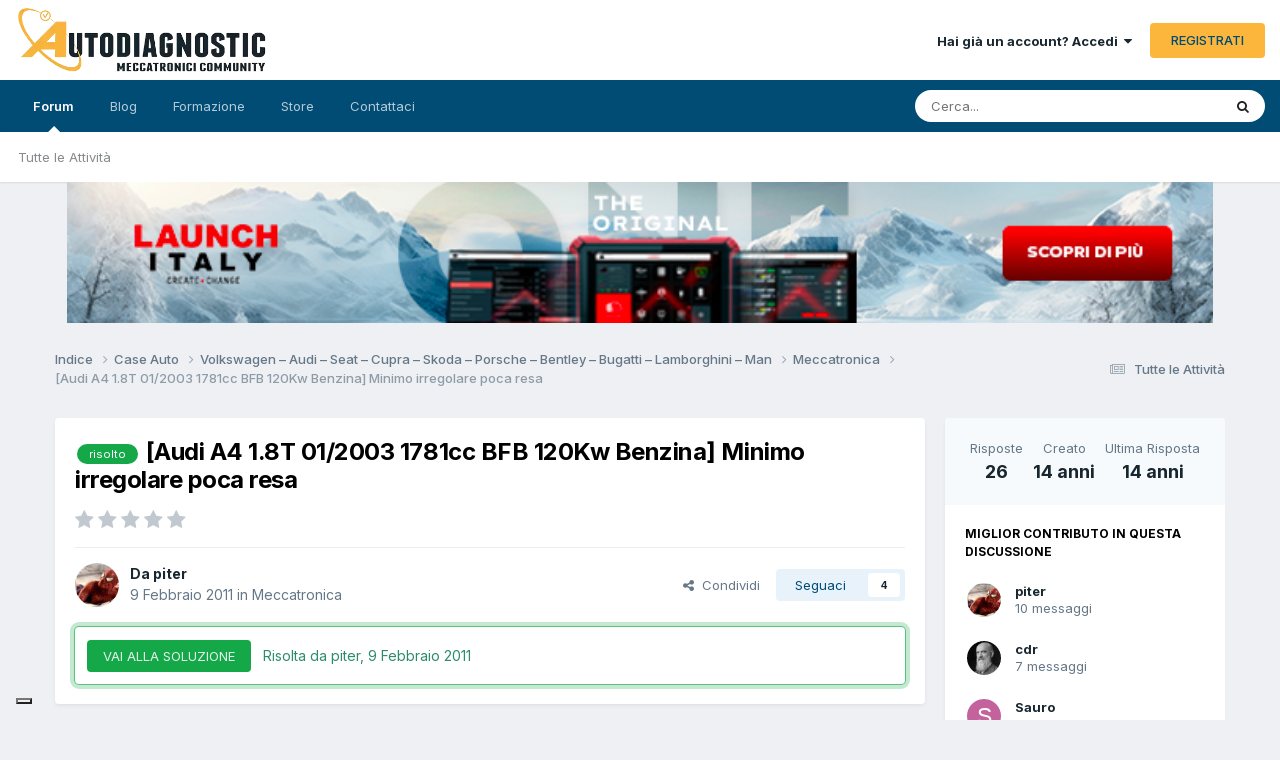

--- FILE ---
content_type: text/html;charset=UTF-8
request_url: https://forum.autodiagnostic.it/topic/40569-audi-a4-18t-012003-1781cc-bfb-120kw-benzina-minimo-irregolare-poca-resa/
body_size: 22120
content:
<!DOCTYPE html>
<html lang="it-IT" dir="ltr">
	<head>
		<meta charset="utf-8">
        
		<title>[Audi A4 1.8T 01/2003 1781cc BFB 120Kw Benzina] Minimo irregolare poca resa - Meccatronica - Autodiagnostic</title>
		
			<!-- Global site tag (gtag.js) - Google Analytics -->
<script async src="https://www.googletagmanager.com/gtag/js?id=UA-222580601-1"></script>
<script>
  window.dataLayer = window.dataLayer || [];
  function gtag(){dataLayer.push(arguments);}
  gtag('js', new Date());

  gtag('config', 'UA-222580601-1');
</script>
<script type="text/javascript">
var _iub = _iub || [];
_iub.csConfiguration = {"askConsentAtCookiePolicyUpdate":true,"countryDetection":true,"enableFadp":true,"floatingPreferencesButtonDisplay":"bottom-left","perPurposeConsent":true,"preferenceCookie":{"expireAfter":180},"siteId":3609287,"cookiePolicyId":78707128,"lang":"it","banner":{"acceptButtonCaptionColor":"#182630","acceptButtonColor":"#FDBF59","acceptButtonDisplay":true,"backgroundColor":"#182630","backgroundOverlay":true,"closeButtonDisplay":false,"customizeButtonColor":"#FDBF59","customizeButtonDisplay":true,"explicitWithdrawal":true,"fontSizeBody":"12px","listPurposes":true,"ownerName":"www.autodiagnostic.it/","position":"float-center","rejectButtonColor":"#FDBF59","rejectButtonDisplay":true,"showTitle":false,"showTotalNumberOfProviders":true}};
</script>
<script type="text/javascript" src="https://cs.iubenda.com/autoblocking/3609287.js"></script>
<script type="text/javascript" src="//cdn.iubenda.com/cs/iubenda_cs.js" charset="UTF-8" async></script>
<script type="text/javascript">(function (w,d) {var loader = function () {var s = d.createElement("script"), tag = d.getElementsByTagName("script")[0]; s.src="https://cdn.iubenda.com/iubenda.js"; tag.parentNode.insertBefore(s,tag);}; if(w.addEventListener){w.addEventListener("load", loader, false);}else if(w.attachEvent){w.attachEvent("onload", loader);}else{w.onload = loader;}})(window, document);</script>
<script type="text/javascript">(function (w,d) {var loader = function () {var s = d.createElement("script"), tag = d.getElementsByTagName("script")[0]; s.src="https://cdn.iubenda.com/iubenda.js"; tag.parentNode.insertBefore(s,tag);}; if(w.addEventListener){w.addEventListener("load", loader, false);}else if(w.attachEvent){w.attachEvent("onload", loader);}else{w.onload = loader;}})(window, document);</script>
<script type="text/javascript">(function (w,d) {var loader = function () {var s = d.createElement("script"), tag = d.getElementsByTagName("script")[0]; s.src="https://cdn.iubenda.com/iubenda.js"; tag.parentNode.insertBefore(s,tag);}; if(w.addEventListener){w.addEventListener("load", loader, false);}else if(w.attachEvent){w.attachEvent("onload", loader);}else{w.onload = loader;}})(window, document);</script>
		
		
		
		

	<meta name="viewport" content="width=device-width, initial-scale=1">


	
	
		<meta property="og:image" content="https://forum.autodiagnostic.it/uploads/monthly_2022_12/786428612_autodiagnostic-iconcopia.png.53f6e5e2e329684f98bd5d78e84c5c47.png">
	


	<meta name="twitter:card" content="summary_large_image" />




	
		
			
				<meta property="og:title" content="[Audi A4 1.8T 01/2003 1781cc BFB 120Kw Benzina] Minimo irregolare poca resa">
			
		
	

	
		
			
				<meta property="og:type" content="website">
			
		
	

	
		
			
				<meta property="og:url" content="https://forum.autodiagnostic.it/topic/40569-audi-a4-18t-012003-1781cc-bfb-120kw-benzina-minimo-irregolare-poca-resa/">
			
		
	

	
		
			
				<meta name="description" content="145000 km Mi è stata portata per una piccola perdita olio Nel frattempo il cliente mi spiega che la car aveva minimo irregolare a volte 1200giri e spia motore accesa In audi dopo parecchie volte e 2000 € senza risolvere gli hanno detto ci sono aspirazioni aria &quot;sarebbe meglio cambiare il motore &quot;...">
			
		
	

	
		
			
				<meta property="og:description" content="145000 km Mi è stata portata per una piccola perdita olio Nel frattempo il cliente mi spiega che la car aveva minimo irregolare a volte 1200giri e spia motore accesa In audi dopo parecchie volte e 2000 € senza risolvere gli hanno detto ci sono aspirazioni aria &quot;sarebbe meglio cambiare il motore &quot;...">
			
		
	

	
		
			
				<meta property="og:updated_time" content="2011-03-14T10:36:39Z">
			
		
	

	
		
			
				<meta name="keywords" content="risolto">
			
		
	

	
		
			
				<meta property="og:site_name" content="Autodiagnostic">
			
		
	

	
		
			
				<meta property="og:locale" content="it_IT">
			
		
	


	
		<link rel="next" href="https://forum.autodiagnostic.it/topic/40569-audi-a4-18t-012003-1781cc-bfb-120kw-benzina-minimo-irregolare-poca-resa/page/2/" />
	

	
		<link rel="last" href="https://forum.autodiagnostic.it/topic/40569-audi-a4-18t-012003-1781cc-bfb-120kw-benzina-minimo-irregolare-poca-resa/page/2/" />
	

	
		<link rel="canonical" href="https://forum.autodiagnostic.it/topic/40569-audi-a4-18t-012003-1781cc-bfb-120kw-benzina-minimo-irregolare-poca-resa/" />
	





<link rel="manifest" href="https://forum.autodiagnostic.it/manifest.webmanifest/">
<meta name="msapplication-config" content="https://forum.autodiagnostic.it/browserconfig.xml/">
<meta name="msapplication-starturl" content="/">
<meta name="application-name" content="Autodiagnostic">
<meta name="apple-mobile-web-app-title" content="Autodiagnostic">

	<meta name="theme-color" content="#f8fafc">


	<meta name="msapplication-TileColor" content="#ffffff">


	<link rel="mask-icon" href="https://forum.autodiagnostic.it/uploads/monthly_2022_02/Autodiagnostic-forum.svg?v=1712094048" color="#ffffff">




	

	
		
			<link rel="icon" sizes="36x36" href="https://forum.autodiagnostic.it/uploads/monthly_2023_03/android-chrome-36x36.png?v=1712094048">
		
	

	
		
			<link rel="icon" sizes="48x48" href="https://forum.autodiagnostic.it/uploads/monthly_2023_03/android-chrome-48x48.png?v=1712094048">
		
	

	
		
			<link rel="icon" sizes="72x72" href="https://forum.autodiagnostic.it/uploads/monthly_2023_03/android-chrome-72x72.png?v=1712094048">
		
	

	
		
			<link rel="icon" sizes="96x96" href="https://forum.autodiagnostic.it/uploads/monthly_2023_03/android-chrome-96x96.png?v=1712094048">
		
	

	
		
			<link rel="icon" sizes="144x144" href="https://forum.autodiagnostic.it/uploads/monthly_2023_03/android-chrome-144x144.png?v=1712094048">
		
	

	
		
			<link rel="icon" sizes="192x192" href="https://forum.autodiagnostic.it/uploads/monthly_2023_03/android-chrome-192x192.png?v=1712094048">
		
	

	
		
			<link rel="icon" sizes="256x256" href="https://forum.autodiagnostic.it/uploads/monthly_2023_03/android-chrome-256x256.png?v=1712094048">
		
	

	
		
			<link rel="icon" sizes="384x384" href="https://forum.autodiagnostic.it/uploads/monthly_2023_03/android-chrome-384x384.png?v=1712094048">
		
	

	
		
			<link rel="icon" sizes="512x512" href="https://forum.autodiagnostic.it/uploads/monthly_2023_03/android-chrome-512x512.png?v=1712094048">
		
	

	
		
			<meta name="msapplication-square70x70logo" content="https://forum.autodiagnostic.it/uploads/monthly_2023_03/msapplication-square70x70logo.png?v=1712094048"/>
		
	

	
		
			<meta name="msapplication-TileImage" content="https://forum.autodiagnostic.it/uploads/monthly_2023_03/msapplication-TileImage.png?v=1712094048"/>
		
	

	
		
			<meta name="msapplication-square150x150logo" content="https://forum.autodiagnostic.it/uploads/monthly_2023_03/msapplication-square150x150logo.png?v=1712094048"/>
		
	

	
		
			<meta name="msapplication-wide310x150logo" content="https://forum.autodiagnostic.it/uploads/monthly_2023_03/msapplication-wide310x150logo.png?v=1712094048"/>
		
	

	
		
			<meta name="msapplication-square310x310logo" content="https://forum.autodiagnostic.it/uploads/monthly_2023_03/msapplication-square310x310logo.png?v=1712094048"/>
		
	

	
		
			
				<link rel="apple-touch-icon" href="https://forum.autodiagnostic.it/uploads/monthly_2023_03/apple-touch-icon-57x57.png?v=1712094048">
			
		
	

	
		
			
				<link rel="apple-touch-icon" sizes="60x60" href="https://forum.autodiagnostic.it/uploads/monthly_2023_03/apple-touch-icon-60x60.png?v=1712094048">
			
		
	

	
		
			
				<link rel="apple-touch-icon" sizes="72x72" href="https://forum.autodiagnostic.it/uploads/monthly_2023_03/apple-touch-icon-72x72.png?v=1712094048">
			
		
	

	
		
			
				<link rel="apple-touch-icon" sizes="76x76" href="https://forum.autodiagnostic.it/uploads/monthly_2023_03/apple-touch-icon-76x76.png?v=1712094048">
			
		
	

	
		
			
				<link rel="apple-touch-icon" sizes="114x114" href="https://forum.autodiagnostic.it/uploads/monthly_2023_03/apple-touch-icon-114x114.png?v=1712094048">
			
		
	

	
		
			
				<link rel="apple-touch-icon" sizes="120x120" href="https://forum.autodiagnostic.it/uploads/monthly_2023_03/apple-touch-icon-120x120.png?v=1712094048">
			
		
	

	
		
			
				<link rel="apple-touch-icon" sizes="144x144" href="https://forum.autodiagnostic.it/uploads/monthly_2023_03/apple-touch-icon-144x144.png?v=1712094048">
			
		
	

	
		
			
				<link rel="apple-touch-icon" sizes="152x152" href="https://forum.autodiagnostic.it/uploads/monthly_2023_03/apple-touch-icon-152x152.png?v=1712094048">
			
		
	

	
		
			
				<link rel="apple-touch-icon" sizes="180x180" href="https://forum.autodiagnostic.it/uploads/monthly_2023_03/apple-touch-icon-180x180.png?v=1712094048">
			
		
	




	<meta name="mobile-web-app-capable" content="yes">
	<meta name="apple-touch-fullscreen" content="yes">
	<meta name="apple-mobile-web-app-capable" content="yes">

	
		
	
		
			<link rel="apple-touch-startup-image" media="screen and (device-width: 568px) and (device-height: 320px) and (-webkit-device-pixel-ratio: 2) and (orientation: landscape)" href="https://forum.autodiagnostic.it/uploads/monthly_2023_03/apple-startup-1136x640.png?v=1712094048">
		
	
		
			<link rel="apple-touch-startup-image" media="screen and (device-width: 812px) and (device-height: 375px) and (-webkit-device-pixel-ratio: 3) and (orientation: landscape)" href="https://forum.autodiagnostic.it/uploads/monthly_2023_03/apple-startup-2436x1125.png?v=1712094048">
		
	
		
			<link rel="apple-touch-startup-image" media="screen and (device-width: 896px) and (device-height: 414px) and (-webkit-device-pixel-ratio: 2) and (orientation: landscape)" href="https://forum.autodiagnostic.it/uploads/monthly_2023_03/apple-startup-1792x828.png?v=1712094048">
		
	
		
			<link rel="apple-touch-startup-image" media="screen and (device-width: 414px) and (device-height: 896px) and (-webkit-device-pixel-ratio: 2) and (orientation: portrait)" href="https://forum.autodiagnostic.it/uploads/monthly_2023_03/apple-startup-828x1792.png?v=1712094048">
		
	
		
			<link rel="apple-touch-startup-image" media="screen and (device-width: 667px) and (device-height: 375px) and (-webkit-device-pixel-ratio: 2) and (orientation: landscape)" href="https://forum.autodiagnostic.it/uploads/monthly_2023_03/apple-startup-1334x750.png?v=1712094048">
		
	
		
			<link rel="apple-touch-startup-image" media="screen and (device-width: 414px) and (device-height: 896px) and (-webkit-device-pixel-ratio: 3) and (orientation: portrait)" href="https://forum.autodiagnostic.it/uploads/monthly_2023_03/apple-startup-1242x2688.png?v=1712094048">
		
	
		
			<link rel="apple-touch-startup-image" media="screen and (device-width: 736px) and (device-height: 414px) and (-webkit-device-pixel-ratio: 3) and (orientation: landscape)" href="https://forum.autodiagnostic.it/uploads/monthly_2023_03/apple-startup-2208x1242.png?v=1712094048">
		
	
		
			<link rel="apple-touch-startup-image" media="screen and (device-width: 375px) and (device-height: 812px) and (-webkit-device-pixel-ratio: 3) and (orientation: portrait)" href="https://forum.autodiagnostic.it/uploads/monthly_2023_03/apple-startup-1125x2436.png?v=1712094048">
		
	
		
			<link rel="apple-touch-startup-image" media="screen and (device-width: 414px) and (device-height: 736px) and (-webkit-device-pixel-ratio: 3) and (orientation: portrait)" href="https://forum.autodiagnostic.it/uploads/monthly_2023_03/apple-startup-1242x2208.png?v=1712094048">
		
	
		
			<link rel="apple-touch-startup-image" media="screen and (device-width: 1366px) and (device-height: 1024px) and (-webkit-device-pixel-ratio: 2) and (orientation: landscape)" href="https://forum.autodiagnostic.it/uploads/monthly_2023_03/apple-startup-2732x2048.png?v=1712094048">
		
	
		
			<link rel="apple-touch-startup-image" media="screen and (device-width: 896px) and (device-height: 414px) and (-webkit-device-pixel-ratio: 3) and (orientation: landscape)" href="https://forum.autodiagnostic.it/uploads/monthly_2023_03/apple-startup-2688x1242.png?v=1712094048">
		
	
		
			<link rel="apple-touch-startup-image" media="screen and (device-width: 1112px) and (device-height: 834px) and (-webkit-device-pixel-ratio: 2) and (orientation: landscape)" href="https://forum.autodiagnostic.it/uploads/monthly_2023_03/apple-startup-2224x1668.png?v=1712094048">
		
	
		
			<link rel="apple-touch-startup-image" media="screen and (device-width: 375px) and (device-height: 667px) and (-webkit-device-pixel-ratio: 2) and (orientation: portrait)" href="https://forum.autodiagnostic.it/uploads/monthly_2023_03/apple-startup-750x1334.png?v=1712094048">
		
	
		
			<link rel="apple-touch-startup-image" media="screen and (device-width: 1024px) and (device-height: 1366px) and (-webkit-device-pixel-ratio: 2) and (orientation: portrait)" href="https://forum.autodiagnostic.it/uploads/monthly_2023_03/apple-startup-2048x2732.png?v=1712094048">
		
	
		
			<link rel="apple-touch-startup-image" media="screen and (device-width: 1194px) and (device-height: 834px) and (-webkit-device-pixel-ratio: 2) and (orientation: landscape)" href="https://forum.autodiagnostic.it/uploads/monthly_2023_03/apple-startup-2388x1668.png?v=1712094048">
		
	
		
			<link rel="apple-touch-startup-image" media="screen and (device-width: 834px) and (device-height: 1112px) and (-webkit-device-pixel-ratio: 2) and (orientation: portrait)" href="https://forum.autodiagnostic.it/uploads/monthly_2023_03/apple-startup-1668x2224.png?v=1712094048">
		
	
		
			<link rel="apple-touch-startup-image" media="screen and (device-width: 320px) and (device-height: 568px) and (-webkit-device-pixel-ratio: 2) and (orientation: portrait)" href="https://forum.autodiagnostic.it/uploads/monthly_2023_03/apple-startup-640x1136.png?v=1712094048">
		
	
		
			<link rel="apple-touch-startup-image" media="screen and (device-width: 834px) and (device-height: 1194px) and (-webkit-device-pixel-ratio: 2) and (orientation: portrait)" href="https://forum.autodiagnostic.it/uploads/monthly_2023_03/apple-startup-1668x2388.png?v=1712094048">
		
	
		
			<link rel="apple-touch-startup-image" media="screen and (device-width: 1024px) and (device-height: 768px) and (-webkit-device-pixel-ratio: 2) and (orientation: landscape)" href="https://forum.autodiagnostic.it/uploads/monthly_2023_03/apple-startup-2048x1536.png?v=1712094048">
		
	
		
			<link rel="apple-touch-startup-image" media="screen and (device-width: 768px) and (device-height: 1024px) and (-webkit-device-pixel-ratio: 2) and (orientation: portrait)" href="https://forum.autodiagnostic.it/uploads/monthly_2023_03/apple-startup-1536x2048.png?v=1712094048">
		
	
		
			<link rel="apple-touch-startup-image" media="screen and (device-width: 820px) and (device-height: 1180px) and (-webkit-device-pixel-ratio: 2) and (orientation: landscape)" href="https://forum.autodiagnostic.it/uploads/monthly_2023_03/apple-startup-2360x1640.png?v=1712094048">
		
	
		
			<link rel="apple-touch-startup-image" media="screen and (device-width: 1180px) and (device-height: 820px) and (-webkit-device-pixel-ratio: 2) and (orientation: portrait)" href="https://forum.autodiagnostic.it/uploads/monthly_2023_03/apple-startup-1640x2360.png?v=1712094048">
		
	
		
			<link rel="apple-touch-startup-image" media="screen and (device-width: 810px) and (device-height: 1080px) and (-webkit-device-pixel-ratio: 2) and (orientation: landscape)" href="https://forum.autodiagnostic.it/uploads/monthly_2023_03/apple-startup-2160x1620.png?v=1712094048">
		
	
		
			<link rel="apple-touch-startup-image" media="screen and (device-width: 1080px) and (device-height: 810px) and (-webkit-device-pixel-ratio: 2) and (orientation: portrait)" href="https://forum.autodiagnostic.it/uploads/monthly_2023_03/apple-startup-1620x2160.png?v=1712094048">
		
	
		
			<link rel="apple-touch-startup-image" media="screen and (device-width: 926px) and (device-height: 428px) and (-webkit-device-pixel-ratio: 3) and (orientation: landscape)" href="https://forum.autodiagnostic.it/uploads/monthly_2023_03/apple-startup-2778x1284.png?v=1712094048">
		
	
		
			<link rel="apple-touch-startup-image" media="screen and (device-width: 428px) and (device-height: 926px) and (-webkit-device-pixel-ratio: 3) and (orientation: portrait)" href="https://forum.autodiagnostic.it/uploads/monthly_2023_03/apple-startup-1284x2778.png?v=1712094048">
		
	
		
			<link rel="apple-touch-startup-image" media="screen and (device-width: 844px) and (device-height: 390px) and (-webkit-device-pixel-ratio: 3) and (orientation: landscape)" href="https://forum.autodiagnostic.it/uploads/monthly_2023_03/apple-startup-2532x1170.png?v=1712094048">
		
	
		
			<link rel="apple-touch-startup-image" media="screen and (device-width: 390px) and (device-height: 844px) and (-webkit-device-pixel-ratio: 3) and (orientation: portrait)" href="https://forum.autodiagnostic.it/uploads/monthly_2023_03/apple-startup-1170x2532.png?v=1712094048">
		
	
		
			<link rel="apple-touch-startup-image" media="screen and (device-width: 780px) and (device-height: 360px) and (-webkit-device-pixel-ratio: 3) and (orientation: landscape)" href="https://forum.autodiagnostic.it/uploads/monthly_2023_03/apple-startup-2340x1080.png?v=1712094048">
		
	


<link rel="preload" href="//forum.autodiagnostic.it/applications/core/interface/font/fontawesome-webfont.woff2?v=4.7.0" as="font" crossorigin="anonymous">
		


	<link rel="preconnect" href="https://fonts.googleapis.com">
	<link rel="preconnect" href="https://fonts.gstatic.com" crossorigin>
	
		<link href="https://fonts.googleapis.com/css2?family=Inter:wght@300;400;500;600;700&display=swap" rel="stylesheet">
	



	<link rel='stylesheet' href='https://forum.autodiagnostic.it/uploads/css_built_1/341e4a57816af3ba440d891ca87450ff_framework.css?v=364952a3321755637955' media='all'>

	<link rel='stylesheet' href='https://forum.autodiagnostic.it/uploads/css_built_1/05e81b71abe4f22d6eb8d1a929494829_responsive.css?v=364952a3321755637955' media='all'>

	<link rel='stylesheet' href='https://forum.autodiagnostic.it/uploads/css_built_1/20446cf2d164adcc029377cb04d43d17_flags.css?v=364952a3321755637955' media='all'>

	<link rel='stylesheet' href='https://forum.autodiagnostic.it/uploads/css_built_1/90eb5adf50a8c640f633d47fd7eb1778_core.css?v=364952a3321755637955' media='all'>

	<link rel='stylesheet' href='https://forum.autodiagnostic.it/uploads/css_built_1/5a0da001ccc2200dc5625c3f3934497d_core_responsive.css?v=364952a3321755637955' media='all'>

	<link rel='stylesheet' href='https://forum.autodiagnostic.it/uploads/css_built_1/62e269ced0fdab7e30e026f1d30ae516_forums.css?v=364952a3321755637955' media='all'>

	<link rel='stylesheet' href='https://forum.autodiagnostic.it/uploads/css_built_1/76e62c573090645fb99a15a363d8620e_forums_responsive.css?v=364952a3321755637955' media='all'>

	<link rel='stylesheet' href='https://forum.autodiagnostic.it/uploads/css_built_1/ebdea0c6a7dab6d37900b9190d3ac77b_topics.css?v=364952a3321755637955' media='all'>





<link rel='stylesheet' href='https://forum.autodiagnostic.it/uploads/css_built_1/258adbb6e4f3e83cd3b355f84e3fa002_custom.css?v=364952a3321755637955' media='all'>




		
		

	
	<link rel='shortcut icon' href='https://forum.autodiagnostic.it/uploads/monthly_2022_02/Autodiagnostic-icon.jpg' type="image/jpeg">

	</head>
	<body class="ipsApp ipsApp_front ipsJS_none ipsClearfix" data-controller="core.front.core.app"  data-message=""  data-pageapp="forums" data-pagelocation="front" data-pagemodule="forums" data-pagecontroller="topic" data-pageid="40569"   >
		
        

        

		<a href="#ipsLayout_mainArea" class="ipsHide" title="Vai al contenuto principale di questa pagina" accesskey="m">Vai al contenuto</a>
		





		<div id="ipsLayout_header" class="ipsClearfix">
			<header>
				<div class="ipsLayout_container">
					


<a href='https://www.autodiagnostic.it' id='elLogo' accesskey='1'><img src="https://forum.autodiagnostic.it/uploads/monthly_2022_06/Autodiangostic.webp.8346d3e573639bc112d7dfc37a3f5f97.webp" alt='Autodiagnostic'></a>

					
						

	<ul id="elUserNav" class="ipsList_inline cSignedOut ipsResponsive_showDesktop">
		
        
		
        
        
            
            
	


	<li class='cUserNav_icon ipsHide' id='elCart_container'></li>
	<li class='elUserNav_sep ipsHide' id='elCart_sep'></li>

<li id="elSignInLink">
                <a href="https://forum.autodiagnostic.it/login/" data-ipsmenu-closeonclick="false" data-ipsmenu id="elUserSignIn">
                    Hai già un account? Accedi  <i class="fa fa-caret-down"></i>
                </a>
                
<div id='elUserSignIn_menu' class='ipsMenu ipsMenu_auto ipsHide'>
	<form accept-charset='utf-8' method='post' action='https://forum.autodiagnostic.it/login/'>
		<input type="hidden" name="csrfKey" value="032a94e19cc06833813eacbfb66ab5c3">
		<input type="hidden" name="ref" value="aHR0cHM6Ly9mb3J1bS5hdXRvZGlhZ25vc3RpYy5pdC90b3BpYy80MDU2OS1hdWRpLWE0LTE4dC0wMTIwMDMtMTc4MWNjLWJmYi0xMjBrdy1iZW56aW5hLW1pbmltby1pcnJlZ29sYXJlLXBvY2EtcmVzYS8=">
		<div data-role="loginForm">
			
			
			
				
<div class="ipsPad ipsForm ipsForm_vertical">
	<h4 class="ipsType_sectionHead">Accedi</h4>
	<br><br>
	<ul class='ipsList_reset'>
		<li class="ipsFieldRow ipsFieldRow_noLabel ipsFieldRow_fullWidth">
			
			
				<input type="text" placeholder="Nome Visualizzato o Indirizzo Email" name="auth" autocomplete="email">
			
		</li>
		<li class="ipsFieldRow ipsFieldRow_noLabel ipsFieldRow_fullWidth">
			<input type="password" placeholder="Password" name="password" autocomplete="current-password">
		</li>
		<li class="ipsFieldRow ipsFieldRow_checkbox ipsClearfix">
			<span class="ipsCustomInput">
				<input type="checkbox" name="remember_me" id="remember_me_checkbox" value="1" checked aria-checked="true">
				<span></span>
			</span>
			<div class="ipsFieldRow_content">
				<label class="ipsFieldRow_label" for="remember_me_checkbox">Ricordami</label>
				<span class="ipsFieldRow_desc">Non consigliato su computer condivisi</span>
			</div>
		</li>
		<li class="ipsFieldRow ipsFieldRow_fullWidth">
			<button type="submit" name="_processLogin" value="usernamepassword" class="ipsButton ipsButton_primary ipsButton_small" id="elSignIn_submit">Accedi</button>
			
				<p class="ipsType_right ipsType_small">
					
						<a href='https://forum.autodiagnostic.it/lostpassword/' data-ipsDialog data-ipsDialog-title='Hai dimenticato la password?'>
					
					Hai dimenticato la password?</a>
				</p>
			
		</li>
	</ul>
</div>
			
		</div>
	</form>
</div>
            </li>
            
        
		
			<li>
				
					<a href="https://forum.autodiagnostic.it/register/"  id="elRegisterButton" class="ipsButton ipsButton_normal ipsButton_primary">REGISTRATI</a>
				
			</li>
		
	</ul>

						
<ul class='ipsMobileHamburger ipsList_reset ipsResponsive_hideDesktop'>
	<li data-ipsDrawer data-ipsDrawer-drawerElem='#elMobileDrawer'>
		<a href='#' >
			
			
			
			
			<i class='fa fa-navicon'></i>
		</a>
	</li>
</ul>
					
				</div>
			</header>
			

	<nav data-controller='core.front.core.navBar' class=' ipsResponsive_showDesktop'>
		<div class='ipsNavBar_primary ipsLayout_container '>
			<ul data-role="primaryNavBar" class='ipsClearfix'>
				


	
		
		
			
		
		<li class='ipsNavBar_active' data-active id='elNavSecondary_86' data-role="navBarItem" data-navApp="forums" data-navExt="Forums">
			
			
				<a href="https://forum.autodiagnostic.it"  data-navItem-id="86" data-navDefault>
					Forum<span class='ipsNavBar_active__identifier'></span>
				</a>
			
			
				<ul class='ipsNavBar_secondary ' data-role='secondaryNavBar'>
					


	
		
		
		<li  id='elNavSecondary_4' data-role="navBarItem" data-navApp="core" data-navExt="AllActivity">
			
			
				<a href="https://forum.autodiagnostic.it/discover/"  data-navItem-id="4" >
					Tutte le Attività<span class='ipsNavBar_active__identifier'></span>
				</a>
			
			
		</li>
	
	

	
	

	
	

	
	

	
	

	
	

	
	

					<li class='ipsHide' id='elNavigationMore_86' data-role='navMore'>
						<a href='#' data-ipsMenu data-ipsMenu-appendTo='#elNavigationMore_86' id='elNavigationMore_86_dropdown'>Altro <i class='fa fa-caret-down'></i></a>
						<ul class='ipsHide ipsMenu ipsMenu_auto' id='elNavigationMore_86_dropdown_menu' data-role='moreDropdown'></ul>
					</li>
				</ul>
			
		</li>
	
	

	
		
		
		<li  id='elNavSecondary_130' data-role="navBarItem" data-navApp="cms" data-navExt="Pages">
			
			
				<a href="https://forum.autodiagnostic.it/articoli/"  data-navItem-id="130" >
					Blog<span class='ipsNavBar_active__identifier'></span>
				</a>
			
			
		</li>
	
	

	
	

	
	

	
	

	
	

	
	

	
		
		
		<li  id='elNavSecondary_54' data-role="navBarItem" data-navApp="core" data-navExt="CustomItem">
			
			
				<a href="https://forum.autodiagnostic.it/store/"  data-navItem-id="54" >
					Formazione<span class='ipsNavBar_active__identifier'></span>
				</a>
			
			
				<ul class='ipsNavBar_secondary ipsHide' data-role='secondaryNavBar'>
					


	
		
		
		<li  id='elNavSecondary_61' data-role="navBarItem" data-navApp="core" data-navExt="Menu">
			
			
				<a href="#" id="elNavigation_61" data-ipsMenu data-ipsMenu-appendTo='#elNavSecondary_54' data-ipsMenu-activeClass='ipsNavActive_menu' data-navItem-id="61" >
					Formazione Online <i class="fa fa-caret-down"></i><span class='ipsNavBar_active__identifier'></span>
				</a>
				<ul id="elNavigation_61_menu" class="ipsMenu ipsMenu_auto ipsHide">
					

	
		
			<li class='ipsMenu_item' >
				<a href='https://forum.autodiagnostic.it/index.php?app=nexus&amp;module=store&amp;controller=store&amp;cat=2' >
					Specialista in Diagnosi
				</a>
			</li>
		
	

	
		
			<li class='ipsMenu_item' >
				<a href='https://forum.autodiagnostic.it/index.php?app=nexus&amp;module=store&amp;controller=store&amp;cat=4' >
					Giovani e Nuovi Meccatronici 
				</a>
			</li>
		
	

	
		
			<li class='ipsMenu_item' >
				<a href='https://forum.autodiagnostic.it/index.php?app=nexus&amp;module=store&amp;controller=store&amp;cat=5' >
					Uso Strumenti Diagnosi 
				</a>
			</li>
		
	

	
		
			<li class='ipsMenu_item' >
				<a href='https://forum.autodiagnostic.it/index.php?app=nexus&amp;module=store&amp;controller=store&amp;cat=7' >
					Specialista Veicoli Ibridi 
				</a>
			</li>
		
	

	
		
			<li class='ipsMenu_item' >
				<a href='https://forum.autodiagnostic.it/index.php?app=nexus&amp;module=store&amp;controller=store&amp;cat=14' >
					Specialista Climatizzazione 
				</a>
			</li>
		
	

	
		
			<li class='ipsMenu_item' >
				<a href='https://forum.autodiagnostic.it/index.php?app=nexus&amp;module=store&amp;controller=store&amp;cat=8' >
					Cambi Automatici Diagnosi 
				</a>
			</li>
		
	

	
		
			<li class='ipsMenu_item' >
				<a href='https://forum.autodiagnostic.it/index.php?app=nexus&amp;module=store&amp;controller=store&amp;cat=10' >
					Specialista Manutenzione 
				</a>
			</li>
		
	

	
		
			<li class='ipsMenu_item' >
				<a href='https://forum.autodiagnostic.it/index.php?app=nexus&amp;module=store&amp;controller=store&amp;cat=12' >
					Altri Corsi... 
				</a>
			</li>
		
	

				</ul>
			
			
		</li>
	
	

	
		
		
		<li  id='elNavSecondary_136' data-role="navBarItem" data-navApp="core" data-navExt="CustomItem">
			
			
				<a href="https://forum.autodiagnostic.it/store/category/16-formazione-online-live-e-laboratorio/"  data-navItem-id="136" >
					Formazione Live e Laboratorio<span class='ipsNavBar_active__identifier'></span>
				</a>
			
			
		</li>
	
	

					<li class='ipsHide' id='elNavigationMore_54' data-role='navMore'>
						<a href='#' data-ipsMenu data-ipsMenu-appendTo='#elNavigationMore_54' id='elNavigationMore_54_dropdown'>Altro <i class='fa fa-caret-down'></i></a>
						<ul class='ipsHide ipsMenu ipsMenu_auto' id='elNavigationMore_54_dropdown_menu' data-role='moreDropdown'></ul>
					</li>
				</ul>
			
		</li>
	
	

	
		
		
		<li  id='elNavSecondary_110' data-role="navBarItem" data-navApp="nexus" data-navExt="Store">
			
			
				<a href="https://forum.autodiagnostic.it/store/"  data-navItem-id="110" >
					Store<span class='ipsNavBar_active__identifier'></span>
				</a>
			
			
				<ul class='ipsNavBar_secondary ipsHide' data-role='secondaryNavBar'>
					


	
	

	
	

	
	

	
	

					<li class='ipsHide' id='elNavigationMore_110' data-role='navMore'>
						<a href='#' data-ipsMenu data-ipsMenu-appendTo='#elNavigationMore_110' id='elNavigationMore_110_dropdown'>Altro <i class='fa fa-caret-down'></i></a>
						<ul class='ipsHide ipsMenu ipsMenu_auto' id='elNavigationMore_110_dropdown_menu' data-role='moreDropdown'></ul>
					</li>
				</ul>
			
		</li>
	
	

	
	

	
	

	
		
		
		<li  id='elNavSecondary_133' data-role="navBarItem" data-navApp="core" data-navExt="CustomItem">
			
			
				<a href="https://forum.autodiagnostic.it/contact/"  data-navItem-id="133" >
					Contattaci<span class='ipsNavBar_active__identifier'></span>
				</a>
			
			
		</li>
	
	

	
	

	
	

	
	

				<li class='ipsHide' id='elNavigationMore' data-role='navMore'>
					<a href='#' data-ipsMenu data-ipsMenu-appendTo='#elNavigationMore' id='elNavigationMore_dropdown'>Altro</a>
					<ul class='ipsNavBar_secondary ipsHide' data-role='secondaryNavBar'>
						<li class='ipsHide' id='elNavigationMore_more' data-role='navMore'>
							<a href='#' data-ipsMenu data-ipsMenu-appendTo='#elNavigationMore_more' id='elNavigationMore_more_dropdown'>Altro <i class='fa fa-caret-down'></i></a>
							<ul class='ipsHide ipsMenu ipsMenu_auto' id='elNavigationMore_more_dropdown_menu' data-role='moreDropdown'></ul>
						</li>
					</ul>
				</li>
			</ul>
			

	<div id="elSearchWrapper">
		<div id='elSearch' data-controller="core.front.core.quickSearch">
			<form accept-charset='utf-8' action='//forum.autodiagnostic.it/search/?do=quicksearch' method='post'>
                <input type='search' id='elSearchField' placeholder='Cerca...' name='q' autocomplete='off' aria-label='Cerca'>
                <details class='cSearchFilter'>
                    <summary class='cSearchFilter__text'></summary>
                    <ul class='cSearchFilter__menu'>
                        
                        <li><label><input type="radio" name="type" value="all" ><span class='cSearchFilter__menuText'>Ovunque</span></label></li>
                        
                            
                                <li><label><input type="radio" name="type" value='contextual_{&quot;type&quot;:&quot;forums_topic&quot;,&quot;nodes&quot;:597}' checked><span class='cSearchFilter__menuText'>Questo Forum</span></label></li>
                            
                                <li><label><input type="radio" name="type" value='contextual_{&quot;type&quot;:&quot;forums_topic&quot;,&quot;item&quot;:40569}' checked><span class='cSearchFilter__menuText'>Questo Topic</span></label></li>
                            
                        
                        
                            <li><label><input type="radio" name="type" value="forums_topic"><span class='cSearchFilter__menuText'>Discussioni</span></label></li>
                        
                            <li><label><input type="radio" name="type" value="calendar_event"><span class='cSearchFilter__menuText'>Eventi</span></label></li>
                        
                            <li><label><input type="radio" name="type" value="nexus_package_item"><span class='cSearchFilter__menuText'>Servizi Officina</span></label></li>
                        
                            <li><label><input type="radio" name="type" value="communitymap_markers"><span class='cSearchFilter__menuText'>Segnaposti Mappa</span></label></li>
                        
                            <li><label><input type="radio" name="type" value="cms_records9"><span class='cSearchFilter__menuText'>Articoli Blog</span></label></li>
                        
                    </ul>
                </details>
				<button class='cSearchSubmit' type="submit" aria-label='Cerca'><i class="fa fa-search"></i></button>
			</form>
		</div>
	</div>

		</div>
	</nav>

			
<ul id='elMobileNav' class='ipsResponsive_hideDesktop' data-controller='core.front.core.mobileNav'>
	
		
			
			
				
				
			
				
				
			
				
					<li id='elMobileBreadcrumb'>
						<a href='https://forum.autodiagnostic.it/forum/597-meccatronica/'>
							<span>Meccatronica</span>
						</a>
					</li>
				
				
			
				
				
			
		
	
	<li>
		<a href='https://forum.autodiagnostic.it'><i class='fa fa-home'></i></a>
	</li>
	
	<li >
		<a data-action="defaultStream" href='https://forum.autodiagnostic.it/discover/'><i class="fa fa-newspaper-o" aria-hidden="true"></i></a>
	</li>

	

	
		<li class='ipsJS_show'>
			<a href='https://forum.autodiagnostic.it/search/'><i class='fa fa-search'></i></a>
		</li>
	
</ul>
<div style="padding:8px;padding-bottom:0px" class='ipsResponsive_hideDesktop'>
  

	<div id="elSearchWrapper">
		<div id='elSearch' data-controller="core.front.core.quickSearch">
			<form accept-charset='utf-8' action='//forum.autodiagnostic.it/search/?do=quicksearch' method='post'>
                <input type='search' id='elSearchField' placeholder='Cerca...' name='q' autocomplete='off' aria-label='Cerca'>
                <details class='cSearchFilter'>
                    <summary class='cSearchFilter__text'></summary>
                    <ul class='cSearchFilter__menu'>
                        
                        <li><label><input type="radio" name="type" value="all" ><span class='cSearchFilter__menuText'>Ovunque</span></label></li>
                        
                            
                                <li><label><input type="radio" name="type" value='contextual_{&quot;type&quot;:&quot;forums_topic&quot;,&quot;nodes&quot;:597}' checked><span class='cSearchFilter__menuText'>Questo Forum</span></label></li>
                            
                                <li><label><input type="radio" name="type" value='contextual_{&quot;type&quot;:&quot;forums_topic&quot;,&quot;item&quot;:40569}' checked><span class='cSearchFilter__menuText'>Questo Topic</span></label></li>
                            
                        
                        
                            <li><label><input type="radio" name="type" value="forums_topic"><span class='cSearchFilter__menuText'>Discussioni</span></label></li>
                        
                            <li><label><input type="radio" name="type" value="calendar_event"><span class='cSearchFilter__menuText'>Eventi</span></label></li>
                        
                            <li><label><input type="radio" name="type" value="nexus_package_item"><span class='cSearchFilter__menuText'>Servizi Officina</span></label></li>
                        
                            <li><label><input type="radio" name="type" value="communitymap_markers"><span class='cSearchFilter__menuText'>Segnaposti Mappa</span></label></li>
                        
                            <li><label><input type="radio" name="type" value="cms_records9"><span class='cSearchFilter__menuText'>Articoli Blog</span></label></li>
                        
                    </ul>
                </details>
				<button class='cSearchSubmit' type="submit" aria-label='Cerca'><i class="fa fa-search"></i></button>
			</form>
		</div>
	</div>

</div>
		</div>
		<main id="ipsLayout_body" class="ipsLayout_container"><div id="skin-banner-bg"
   class='ipsResponsive_hidePhone ipsResponsive_hideTablet skin-banner-bg'
   style='margin-top:10px'
>
  <a class="skin-banner-bg-left"
    style='background-image: url(/banners/Launch/Launch-Volantino-Winter-Banner-Skin-Sinistra.jpg?v=3);'
    target="_blank"
    href="https://launchitalygmbh.sharepoint.com/:b:/s/marketing/EVpB3l-z5UxHi5QLfO1hRCEBVkgEJnFDjEv21faflCvnlQ?download=1"
    title="Launch Italy"
    onClick="gtag('event', 'banner', { 'event_category': 'Click', 'event_label':'Launch Italy Skin SX' });"
  ></a>
  <a class="skin-banner-bg-right"
    style='background-image: url(/banners/Launch/Launch-Volantino-Winter-Banner-Skin-Destra.jpg?v=3);'
    target="_blank"
    href="https://launchitalygmbh.sharepoint.com/:b:/s/marketing/EVpB3l-z5UxHi5QLfO1hRCEBVkgEJnFDjEv21faflCvnlQ?download=1"
    title="Launch Italy"
    onClick="gtag('event', 'banner', { 'event_category': 'Click', 'event_label':'Launch Italy Skin DX' });"
  ></a>
</div>
<div class="skin-banner-top-block">
  <a class="link desktop" 
     target="_blank" 
     href="https://launchitalygmbh.sharepoint.com/:b:/s/marketing/EVpB3l-z5UxHi5QLfO1hRCEBVkgEJnFDjEv21faflCvnlQ?download=1" 
     title="Launch Italy" 
     onClick="gtag('event', 'banner', { 'event_category': 'Click', 'event_label':'Launch Italy Skin Center' });"
  >
  	<img style='margin-top:10px' src="/banners/Launch/Launch-Volantino-Winter-Banner-Skin.jpg?v=3" onLoad="gtag('event', 'banner', { 'event_category': 'Impression', 'event_label':'Launch Italy' });" />
  </a>
  <a class="link mobile"
     target="_blank" 
     href="https://launchitalygmbh.sharepoint.com/:b:/s/marketing/EVpB3l-z5UxHi5QLfO1hRCEBVkgEJnFDjEv21faflCvnlQ?download=1" 
     title="Launch Italy" 
     onClick="gtag('event', 'banner', { 'event_category': 'Click', 'event_label':'Launch Italy Skin Mobile' });"
  >
  	<img src="/banners/Launch/Launch_Voalntino-Winter-Banner-MOBILE.jpg?v=3" onLoad="gtag('event', 'banner', { 'event_category': 'Impression', 'event_label':'Launch Italy Mobile' });" />
  </a>
</div>

			<div id="ipsLayout_contentArea">
				<div id="ipsLayout_contentWrapper">
					
<nav class='ipsBreadcrumb ipsBreadcrumb_top ipsFaded_withHover'>
	

	<ul class='ipsList_inline ipsPos_right'>
		
		<li >
			<a data-action="defaultStream" class='ipsType_light '  href='https://forum.autodiagnostic.it/discover/'><i class="fa fa-newspaper-o" aria-hidden="true"></i> <span>Tutte le Attività</span></a>
		</li>
		
	</ul>

	<ul data-role="breadcrumbList">
		<li>
			<a title="Indice" href='https://forum.autodiagnostic.it/'>
				<span>Indice <i class='fa fa-angle-right'></i></span>
			</a>
		</li>
		
		
			<li>
				
					<a href='https://forum.autodiagnostic.it/forum/290-case-auto/'>
						<span>Case Auto <i class='fa fa-angle-right' aria-hidden="true"></i></span>
					</a>
				
			</li>
		
			<li>
				
					<a href='https://forum.autodiagnostic.it/forum/310-volkswagen-%E2%80%93-audi-%E2%80%93-seat-%E2%80%93-cupra-%E2%80%93-skoda-%E2%80%93-porsche-%E2%80%93-bentley-%E2%80%93-bugatti-%E2%80%93-lamborghini-%E2%80%93-man/'>
						<span>Volkswagen – Audi – Seat – Cupra – Skoda – Porsche – Bentley – Bugatti – Lamborghini – Man <i class='fa fa-angle-right' aria-hidden="true"></i></span>
					</a>
				
			</li>
		
			<li>
				
					<a href='https://forum.autodiagnostic.it/forum/597-meccatronica/'>
						<span>Meccatronica <i class='fa fa-angle-right' aria-hidden="true"></i></span>
					</a>
				
			</li>
		
			<li>
				
					[Audi A4 1.8T 01/2003 1781cc BFB 120Kw Benzina] Minimo irregolare poca resa
				
			</li>
		
	</ul>
</nav>
					
					<div id="ipsLayout_mainArea">
						
						
						
						

	




						



<div class="ipsPageHeader ipsResponsive_pull ipsBox ipsPadding sm:ipsPadding:half ipsMargin_bottom">
		
	
	<div class="ipsFlex ipsFlex-ai:center ipsFlex-fw:wrap ipsGap:4">
		<div class="ipsFlex-flex:11">
			<h1 class="ipsType_pageTitle ipsContained_container">
				
                    
                    
					
					
				

				
					<span  >
						

	<a href="https://forum.autodiagnostic.it/tags/risolto/" title="Trova altri contenuti taggati con 'risolto'" class='ipsTag_prefix' rel="tag" data-tag-label='risolto'><span>risolto</span></a>

					</span>
				
				
					<span class="ipsType_break ipsContained">
						<span>[Audi A4 1.8T 01/2003 1781cc BFB 120Kw Benzina] Minimo irregolare poca resa</span>
					</span>
				
			</h1>
			
			
		</div>
		
			<div class="ipsFlex-flex:00 ipsType_light">
				
				
<div  class='ipsClearfix ipsRating  ipsRating_veryLarge'>
	
	<ul class='ipsRating_collective'>
		
			
				<li class='ipsRating_off'>
					<i class='fa fa-star'></i>
				</li>
			
		
			
				<li class='ipsRating_off'>
					<i class='fa fa-star'></i>
				</li>
			
		
			
				<li class='ipsRating_off'>
					<i class='fa fa-star'></i>
				</li>
			
		
			
				<li class='ipsRating_off'>
					<i class='fa fa-star'></i>
				</li>
			
		
			
				<li class='ipsRating_off'>
					<i class='fa fa-star'></i>
				</li>
			
		
	</ul>
</div>
			</div>
		
	</div>
	<hr class="ipsHr">
	<div class="ipsPageHeader__meta ipsFlex ipsFlex-jc:between ipsFlex-ai:center ipsFlex-fw:wrap ipsGap:3">
		<div class="ipsFlex-flex:11">
			<div class="ipsPhotoPanel ipsPhotoPanel_mini ipsPhotoPanel_notPhone ipsClearfix">
				

	<span class='ipsUserPhoto ipsUserPhoto_mini '>
		<img src='https://forum.autodiagnostic.it/uploads/monthly_2021_10/avatar_52.thumb.png.a79a965d23349cd407a0896c20f6b39e.png' alt='piter' loading="lazy">
	</span>

				<div>
					<p class="ipsType_reset ipsType_blendLinks">
						<span class="ipsType_normal">
						
							<strong>Da 


piter</strong><br>
							<span class="ipsType_light"><time datetime='2011-02-09T15:42:09Z' title='09/02/2011 15:42' data-short='14 anni'>9 Febbraio 2011</time> in <a href="https://forum.autodiagnostic.it/forum/597-meccatronica/">Meccatronica</a></span>
						
						</span>
					</p>
				</div>
			</div>
		</div>
		
			<div class="ipsFlex-flex:01 ipsResponsive_hidePhone">
				<div class="ipsShareLinks">
					
						


    <a href='#elShareItem_2145355682_menu' id='elShareItem_2145355682' data-ipsMenu class='ipsShareButton ipsButton ipsButton_verySmall ipsButton_link ipsButton_link--light'>
        <span><i class='fa fa-share-alt'></i></span> &nbsp;Condividi
    </a>

    <div class='ipsPadding ipsMenu ipsMenu_normal ipsHide' id='elShareItem_2145355682_menu' data-controller="core.front.core.sharelink">
        
        
        <span data-ipsCopy data-ipsCopy-flashmessage>
            <a href="https://forum.autodiagnostic.it/topic/40569-audi-a4-18t-012003-1781cc-bfb-120kw-benzina-minimo-irregolare-poca-resa/" class="ipsButton ipsButton_light ipsButton_small ipsButton_fullWidth" data-role="copyButton" data-clipboard-text="https://forum.autodiagnostic.it/topic/40569-audi-a4-18t-012003-1781cc-bfb-120kw-benzina-minimo-irregolare-poca-resa/" data-ipstooltip title='Copy Link to Clipboard'><i class="fa fa-clone"></i> https://forum.autodiagnostic.it/topic/40569-audi-a4-18t-012003-1781cc-bfb-120kw-benzina-minimo-irregolare-poca-resa/</a>
        </span>
        <ul class='ipsShareLinks ipsMargin_top:half'>
            
                <li>
<a href="https://www.facebook.com/sharer/sharer.php?u=https%3A%2F%2Fforum.autodiagnostic.it%2Ftopic%2F40569-audi-a4-18t-012003-1781cc-bfb-120kw-benzina-minimo-irregolare-poca-resa%2F" class="cShareLink cShareLink_facebook" target="_blank" data-role="shareLink" title='Condividi su Facebook' data-ipsTooltip rel='noopener nofollow'>
	<i class="fa fa-facebook"></i>
</a></li>
            
                <li>
<a href="https://x.com/share?url=https%3A%2F%2Fforum.autodiagnostic.it%2Ftopic%2F40569-audi-a4-18t-012003-1781cc-bfb-120kw-benzina-minimo-irregolare-poca-resa%2F" class="cShareLink cShareLink_x" target="_blank" data-role="shareLink" title='Share on X' data-ipsTooltip rel='nofollow noopener'>
    <i class="fa fa-x"></i>
</a></li>
            
                <li>
<a href="https://www.linkedin.com/shareArticle?mini=true&amp;url=https%3A%2F%2Fforum.autodiagnostic.it%2Ftopic%2F40569-audi-a4-18t-012003-1781cc-bfb-120kw-benzina-minimo-irregolare-poca-resa%2F&amp;title=%5BAudi+A4+1.8T+01%2F2003+1781cc+BFB+120Kw+Benzina%5D+Minimo+irregolare+poca+resa" rel="nofollow noopener" class="cShareLink cShareLink_linkedin" target="_blank" data-role="shareLink" title='Condividi su LinkedIn' data-ipsTooltip>
	<i class="fa fa-linkedin"></i>
</a></li>
            
        </ul>
        
            <hr class='ipsHr'>
            <button class='ipsHide ipsButton ipsButton_verySmall ipsButton_light ipsButton_fullWidth ipsMargin_top:half' data-controller='core.front.core.webshare' data-role='webShare' data-webShareTitle='[Audi A4 1.8T 01/2003 1781cc BFB 120Kw Benzina] Minimo irregolare poca resa' data-webShareText='[Audi A4 1.8T 01/2003 1781cc BFB 120Kw Benzina] Minimo irregolare poca resa' data-webShareUrl='https://forum.autodiagnostic.it/topic/40569-audi-a4-18t-012003-1781cc-bfb-120kw-benzina-minimo-irregolare-poca-resa/'>Altre opzioni di condivisione...</button>
        
    </div>

					
					
                    

					



					

<div data-followApp='forums' data-followArea='topic' data-followID='40569' data-controller='core.front.core.followButton'>
	

	<a href='https://forum.autodiagnostic.it/login/' rel="nofollow" class="ipsFollow ipsPos_middle ipsButton ipsButton_light ipsButton_verySmall " data-role="followButton" data-ipsTooltip title='Accedi per seguire questo'>
		<span>Seguaci</span>
		<span class='ipsCommentCount'>4</span>
	</a>

</div>
				</div>
			</div>
					
	</div>
	
		
			<div class="ipsBox ipsBox--child ipsComment ipsComment_solved ipsMargin:none ipsMargin_top ipsPadding:half ipsComment_solved_AD">
				<div class="ipsFlex ipsFlex-ai:center sm:ipsFlex-fd:column ipsGap:3">
					<a href="https://forum.autodiagnostic.it/topic/40569-audi-a4-18t-012003-1781cc-bfb-120kw-benzina-minimo-irregolare-poca-resa/?do=findComment&amp;comment=524318" rel="nofollow" class="ipsButton ipsButton_verySmall ipsButton_positive sm:ipsFlex-as:stretch">VAI ALLA SOLUZIONE</a>
					<span class="ipsFlex-flex:10 ipsType_positive ipsType_normal">
						Risolta da piter, <time datetime='2011-02-09T15:42:09Z' title='09/02/2011 15:42' data-short='14 anni'>9 Febbraio 2011</time>
					</span>
				</div>
			</div>
		
	
	
</div>








<div class="ipsClearfix">
	<ul class="ipsToolList ipsToolList_horizontal ipsClearfix ipsSpacer_both ipsResponsive_hidePhone">
		
		
		
	</ul>
</div>

<div id="comments" data-controller="core.front.core.commentFeed,forums.front.topic.view, core.front.core.ignoredComments" data-autopoll data-baseurl="https://forum.autodiagnostic.it/topic/40569-audi-a4-18t-012003-1781cc-bfb-120kw-benzina-minimo-irregolare-poca-resa/"  data-feedid="topic-40569" class="cTopic ipsClear ipsSpacer_top">
	
			

				<div class="ipsBox ipsResponsive_pull ipsPadding:half ipsClearfix ipsClear ipsMargin_bottom">
					
					
						


	
	<ul class='ipsPagination' id='elPagination_55e3b94318491b39c6e66ba76364495a_1420926950' data-ipsPagination-seoPagination='true' data-pages='2' data-ipsPagination  data-ipsPagination-pages="2" data-ipsPagination-perPage='25'>
		
			
				<li class='ipsPagination_first ipsPagination_inactive'><a href='https://forum.autodiagnostic.it/topic/40569-audi-a4-18t-012003-1781cc-bfb-120kw-benzina-minimo-irregolare-poca-resa/#comments' rel="first" data-page='1' data-ipsTooltip title='Prima pagina'><i class='fa fa-angle-double-left'></i></a></li>
				<li class='ipsPagination_prev ipsPagination_inactive'><a href='https://forum.autodiagnostic.it/topic/40569-audi-a4-18t-012003-1781cc-bfb-120kw-benzina-minimo-irregolare-poca-resa/#comments' rel="prev" data-page='0' data-ipsTooltip title='Pagina precedente'>Prec</a></li>
			
			<li class='ipsPagination_page ipsPagination_active'><a href='https://forum.autodiagnostic.it/topic/40569-audi-a4-18t-012003-1781cc-bfb-120kw-benzina-minimo-irregolare-poca-resa/#comments' data-page='1'>1</a></li>
			
				
					<li class='ipsPagination_page'><a href='https://forum.autodiagnostic.it/topic/40569-audi-a4-18t-012003-1781cc-bfb-120kw-benzina-minimo-irregolare-poca-resa/page/2/#comments' data-page='2'>2</a></li>
				
				<li class='ipsPagination_next'><a href='https://forum.autodiagnostic.it/topic/40569-audi-a4-18t-012003-1781cc-bfb-120kw-benzina-minimo-irregolare-poca-resa/page/2/#comments' rel="next" data-page='2' data-ipsTooltip title='Pagina successiva'>Avanti</a></li>
				<li class='ipsPagination_last'><a href='https://forum.autodiagnostic.it/topic/40569-audi-a4-18t-012003-1781cc-bfb-120kw-benzina-minimo-irregolare-poca-resa/page/2/#comments' rel="last" data-page='2' data-ipsTooltip title='Ultima pagina'><i class='fa fa-angle-double-right'></i></a></li>
			
			
				<li class='ipsPagination_pageJump'>
					<a href='#' data-ipsMenu data-ipsMenu-closeOnClick='false' data-ipsMenu-appendTo='#elPagination_55e3b94318491b39c6e66ba76364495a_1420926950' id='elPagination_55e3b94318491b39c6e66ba76364495a_1420926950_jump'>Pagina 1 di 2 &nbsp;<i class='fa fa-caret-down'></i></a>
					<div class='ipsMenu ipsMenu_narrow ipsPadding ipsHide' id='elPagination_55e3b94318491b39c6e66ba76364495a_1420926950_jump_menu'>
						<form accept-charset='utf-8' method='post' action='https://forum.autodiagnostic.it/topic/40569-audi-a4-18t-012003-1781cc-bfb-120kw-benzina-minimo-irregolare-poca-resa/#comments' data-role="pageJump" data-baseUrl='#'>
							<ul class='ipsForm ipsForm_horizontal'>
								<li class='ipsFieldRow'>
									<input type='number' min='1' max='2' placeholder='Pagina numero' class='ipsField_fullWidth' name='page'>
								</li>
								<li class='ipsFieldRow ipsFieldRow_fullWidth'>
									<input type='submit' class='ipsButton_fullWidth ipsButton ipsButton_verySmall ipsButton_primary' value='Vai'>
								</li>
							</ul>
						</form>
					</div>
				</li>
			
		
	</ul>

					
				</div>
			
	

	

<div data-controller='core.front.core.recommendedComments' data-url='https://forum.autodiagnostic.it/topic/40569-audi-a4-18t-012003-1781cc-bfb-120kw-benzina-minimo-irregolare-poca-resa/?recommended=comments' class='ipsRecommendedComments ipsHide'>
	<div data-role="recommendedComments">
		<h2 class='ipsType_sectionHead ipsType_large ipsType_bold ipsMargin_bottom'>Messaggi raccomandati</h2>
		
	</div>
</div>
	
	<div id="elPostFeed" data-role="commentFeed" data-controller="core.front.core.moderation" >
		<form action="https://forum.autodiagnostic.it/topic/40569-audi-a4-18t-012003-1781cc-bfb-120kw-benzina-minimo-irregolare-poca-resa/?csrfKey=032a94e19cc06833813eacbfb66ab5c3&amp;do=multimodComment" method="post" data-ipspageaction data-role="moderationTools">
			
			
				

					

					
					



<a id="findComment-524318"></a>
<a id="comment-524318"></a>
<article  id="elComment_524318" class="cPost ipsBox ipsResponsive_pull  ipsComment  ipsComment_parent ipsClearfix ipsClear ipsColumns ipsColumns_noSpacing ipsColumns_collapsePhone    ipsComment_solved ipsComment_solved_AD">
	

	
		<div class="ipsResponsive_showPhone ipsComment_badges">
			<ul class="ipsList_reset ipsFlex ipsFlex-fw:wrap ipsGap:2 ipsGap_row:1">
				
				
					<li><strong class="ipsBadge ipsBadge_large ipsBadge_positive ipsBadge_reverse"><i class="fa fa-check"></i> SOLUZIONE</strong></li>
				
				
				
			</ul>
		</div>
	

	<div class="cAuthorPane_mobile ipsResponsive_showPhone">
		<div class="cAuthorPane_photo">
			<div class="cAuthorPane_photoWrap">
				

	<span class='ipsUserPhoto ipsUserPhoto_large '>
		<img src='https://forum.autodiagnostic.it/uploads/monthly_2021_10/avatar_52.thumb.png.a79a965d23349cd407a0896c20f6b39e.png' alt='piter' loading="lazy">
	</span>

				
				
					<a href="https://forum.autodiagnostic.it/profile/15534-piter/badges/" rel="nofollow">
						
<img src='https://forum.autodiagnostic.it/uploads/monthly_2021_07/14_GrandMaster.svg' loading="lazy" alt="Gran Maestro" class="cAuthorPane_badge cAuthorPane_badge--rank ipsOutline ipsOutline:2px" data-ipsTooltip title="Grado: Gran Maestro (14/14)">
					</a>
				
			</div>
		</div>
		<div class="cAuthorPane_content">
			<h3 class="ipsType_sectionHead cAuthorPane_author ipsType_break ipsType_blendLinks ipsFlex ipsFlex-ai:center">
				


piter
			</h3>
			<div class="ipsType_light ipsType_reset">
			    <a href="https://forum.autodiagnostic.it/topic/40569-audi-a4-18t-012003-1781cc-bfb-120kw-benzina-minimo-irregolare-poca-resa/#findComment-524318" rel="nofollow" class="ipsType_blendLinks">Inviato <time datetime='2011-02-09T15:42:09Z' title='09/02/2011 15:42' data-short='14 anni'>9 Febbraio 2011</time></a>
				
			</div>
		</div>
	</div>
	<aside class="ipsComment_author cAuthorPane ipsColumn ipsColumn_medium ipsResponsive_hidePhone">
		<h3 class="ipsType_sectionHead cAuthorPane_author ipsType_blendLinks ipsType_break">
<strong>


piter</strong>
			
		</h3>
		<ul class="cAuthorPane_info ipsList_reset">
			<li data-role="photo" class="cAuthorPane_photo">
				<div class="cAuthorPane_photoWrap">
					

	<span class='ipsUserPhoto ipsUserPhoto_large '>
		<img src='https://forum.autodiagnostic.it/uploads/monthly_2021_10/avatar_52.thumb.png.a79a965d23349cd407a0896c20f6b39e.png' alt='piter' loading="lazy">
	</span>

					
					
						
<img src='https://forum.autodiagnostic.it/uploads/monthly_2021_07/14_GrandMaster.svg' loading="lazy" alt="Gran Maestro" class="cAuthorPane_badge cAuthorPane_badge--rank ipsOutline ipsOutline:2px" data-ipsTooltip title="Grado: Gran Maestro (14/14)">
					
				</div>
			</li>
			
				<li data-role="group">Meccatronico A</li>
				
			
			
				<li data-role="stats" class="ipsMargin_top">
					<ul class="ipsList_reset ipsType_light ipsFlex ipsFlex-ai:center ipsFlex-jc:center ipsGap_row:2 cAuthorPane_stats">
						<li>
							
								<i class="fa fa-comment"></i> 10,9k
							
						</li>
						
							<li>
										
									   <i class="fa fa-check-circle"></i> 187
								
							</li>
						
					</ul>
				</li>
			
			
				

			
		</ul>
	</aside>
	<div class="ipsColumn ipsColumn_fluid ipsMargin:none">
		

<div id='comment-524318_wrap' data-controller='core.front.core.comment' data-commentApp='forums' data-commentType='forums' data-commentID="524318" data-quoteData='{&quot;userid&quot;:15534,&quot;username&quot;:&quot;piter&quot;,&quot;timestamp&quot;:1297266129,&quot;contentapp&quot;:&quot;forums&quot;,&quot;contenttype&quot;:&quot;forums&quot;,&quot;contentid&quot;:40569,&quot;contentclass&quot;:&quot;forums_Topic&quot;,&quot;contentcommentid&quot;:524318}' class='ipsComment_content ipsType_medium'>

	<div class='ipsComment_meta ipsType_light ipsFlex ipsFlex-ai:center ipsFlex-jc:between ipsFlex-fd:row-reverse'>
		<div class='ipsType_light ipsType_reset ipsType_blendLinks ipsComment_toolWrap'>
			<div class='ipsResponsive_hidePhone ipsComment_badges'>
				<ul class='ipsList_reset ipsFlex ipsFlex-jc:end ipsFlex-fw:wrap ipsGap:2 ipsGap_row:1'>
					
					
					
						<li><strong class='ipsBadge ipsBadge_large ipsBadge_positive ipsBadge_reverse'><i class='fa fa-check'></i> SOLUZIONE</strong></li>
					
					
					
				</ul>
			</div>
			<ul class='ipsList_reset ipsComment_tools'>
				<li>
					<a href='#elControls_524318_menu' class='ipsComment_ellipsis' id='elControls_524318' title='Più opzioni...' data-ipsMenu data-ipsMenu-appendTo='#comment-524318_wrap'><i class='fa fa-ellipsis-h'></i></a>
					<ul id='elControls_524318_menu' class='ipsMenu ipsMenu_narrow ipsHide'>
						
						
                        
						
						
						
							
								
							
							
							
							
							
							
						
					</ul>
				</li>
				
			</ul>
		</div>

		<div class='ipsType_reset ipsResponsive_hidePhone'>
		   
		   Inviato <time datetime='2011-02-09T15:42:09Z' title='09/02/2011 15:42' data-short='14 anni'>9 Febbraio 2011</time>
		   
			
			<span class='ipsResponsive_hidePhone'>
				
				
			</span>
		</div>
	</div>

	

    

	<div class='cPost_contentWrap'>
		
		<div data-role='commentContent' class='ipsType_normal ipsType_richText ipsPadding_bottom ipsContained' data-controller='core.front.core.lightboxedImages'>
			<p>145000 km Mi è stata portata per una piccola perdita olio</p><p>
Nel frattempo il cliente mi spiega che la car aveva minimo irregolare a volte 1200giri e spia motore accesa </p><p>
In audi dopo parecchie volte e 2000 € senza risolvere gli hanno detto ci sono aspirazioni aria "sarebbe meglio cambiare il motore "(9000 €) <img alt=":???:" data-src="https://forum.autodiagnostic.it/uploads/emoticons/huh.gif.f4d8ce547831f5f0fb4cef1470b43051.gif" src="https://forum.autodiagnostic.it/applications/core/interface/js/spacer.png" /></p><p>
Un mese fa' un elettrauto gli ha fatto pulizia corpo farfallato Ha risolto il problema del minimo alto e spia .</p><p> </p><p>
Ma io provandola per vedere perdita olio ho notato un minimo sfarfallante anche se quasi stabile scoppiettio solo al minimo e poca resa .</p><p>
In diagnosi ho avuto problemi a entrarci perdeva comunicazione c'erano una decina di errori</p><p>
Sono riuscito a cancellarli ma appena metto in moto prende</p><p>
17705 Farfalla EV/ turbocompressore.</p><p>
Poi provandola anche varie mancate accensioni <img alt=":book:" data-src="https://forum.autodiagnostic.it/uploads/emoticons/smile55.gif.627377599f505cc6cb7a8e8ef7fac235.gif" src="https://forum.autodiagnostic.it/applications/core/interface/js/spacer.png" /> :book:</p><p>
Ora è senza coperchio punterie </p><p>
Ma sono indeciso se provare anche a vedere il problema minimo.</p><p>
Su questi motori ho fatto parecchie volte cancellazionedati appresi/apprendimento base minimo ma su questo sistema non ho la voce <img alt=":???:" data-src="https://forum.autodiagnostic.it/uploads/emoticons/huh.gif.f4d8ce547831f5f0fb4cef1470b43051.gif" src="https://forum.autodiagnostic.it/applications/core/interface/js/spacer.png" /></p>

			
		</div>

		

		
	</div>

	
    
</div>
	</div>
</article>

					
					
					
						







<div class="ipsBox cTopicOverview cTopicOverview--inline ipsFlex ipsFlex-fd:row md:ipsFlex-fd:row sm:ipsFlex-fd:column ipsMargin_bottom sm:ipsMargin_bottom:half sm:ipsMargin_top:half ipsResponsive_pull ipsResponsive_hideDesktop ipsResponsive_block " data-controller='forums.front.topic.activity'>

	<div class='cTopicOverview__header ipsAreaBackground_light ipsFlex sm:ipsFlex-fw:wrap sm:ipsFlex-jc:center'>
		<ul class='cTopicOverview__stats ipsPadding ipsMargin:none sm:ipsPadding_horizontal:half ipsFlex ipsFlex-flex:10 ipsFlex-jc:around ipsFlex-ai:center'>
			<li class='cTopicOverview__statItem ipsType_center'>
				<span class='cTopicOverview__statTitle ipsType_light ipsTruncate ipsTruncate_line'>Risposte</span>
				<span class='cTopicOverview__statValue'>26</span>
			</li>
			<li class='cTopicOverview__statItem ipsType_center'>
				<span class='cTopicOverview__statTitle ipsType_light ipsTruncate ipsTruncate_line'>Creato</span>
				<span class='cTopicOverview__statValue'><time datetime='2011-02-09T15:42:09Z' title='09/02/2011 15:42' data-short='14 anni'>14 anni</time></span>
			</li>
			<li class='cTopicOverview__statItem ipsType_center'>
				<span class='cTopicOverview__statTitle ipsType_light ipsTruncate ipsTruncate_line'>Ultima Risposta</span>
				<span class='cTopicOverview__statValue'><time datetime='2011-03-14T10:36:39Z' title='14/03/2011 10:36' data-short='14 anni'>14 anni</time></span>
			</li>
		</ul>
		<a href='#' data-action='toggleOverview' class='cTopicOverview__toggle cTopicOverview__toggle--inline ipsType_large ipsType_light ipsPad ipsFlex ipsFlex-ai:center ipsFlex-jc:center'><i class='fa fa-chevron-down'></i></a>
	</div>
	
		<div class='cTopicOverview__preview ipsFlex-flex:10' data-role="preview">
			<div class='cTopicOverview__previewInner ipsPadding_vertical ipsPadding_horizontal ipsResponsive_hidePhone ipsFlex ipsFlex-fd:row'>
				
					<div class='cTopicOverview__section--users ipsFlex-flex:00'>
						<h4 class='ipsType_reset cTopicOverview__sectionTitle ipsType_dark ipsType_uppercase ipsType_noBreak'>Miglior contributo in questa discussione</h4>
						<ul class='cTopicOverview__dataList ipsMargin:none ipsPadding:none ipsList_style:none ipsFlex ipsFlex-jc:between ipsFlex-ai:center'>
							
								<li class="cTopicOverview__dataItem ipsMargin_right ipsFlex ipsFlex-jc:start ipsFlex-ai:center">
									

	<span class='ipsUserPhoto ipsUserPhoto_tiny '>
		<img src='https://forum.autodiagnostic.it/uploads/monthly_2021_10/avatar_52.thumb.png.a79a965d23349cd407a0896c20f6b39e.png' alt='piter' loading="lazy">
	</span>

									<p class='ipsMargin:none ipsPadding_left:half ipsPadding_right ipsType_right'>10</p>
								</li>
							
								<li class="cTopicOverview__dataItem ipsMargin_right ipsFlex ipsFlex-jc:start ipsFlex-ai:center">
									

	<span class='ipsUserPhoto ipsUserPhoto_tiny '>
		<img src='https://forum.autodiagnostic.it/uploads/monthly_2021_10/avatar_1018_1453981262.thumb.png.b21f7c90b1ceebca389bcff78b50631c.png' alt='cdr' loading="lazy">
	</span>

									<p class='ipsMargin:none ipsPadding_left:half ipsPadding_right ipsType_right'>7</p>
								</li>
							
								<li class="cTopicOverview__dataItem ipsMargin_right ipsFlex ipsFlex-jc:start ipsFlex-ai:center">
									

	<span class='ipsUserPhoto ipsUserPhoto_tiny '>
		<img src='data:image/svg+xml,%3Csvg%20xmlns%3D%22http%3A%2F%2Fwww.w3.org%2F2000%2Fsvg%22%20viewBox%3D%220%200%201024%201024%22%20style%3D%22background%3A%23c4629d%22%3E%3Cg%3E%3Ctext%20text-anchor%3D%22middle%22%20dy%3D%22.35em%22%20x%3D%22512%22%20y%3D%22512%22%20fill%3D%22%23ffffff%22%20font-size%3D%22700%22%20font-family%3D%22-apple-system%2C%20BlinkMacSystemFont%2C%20Roboto%2C%20Helvetica%2C%20Arial%2C%20sans-serif%22%3ES%3C%2Ftext%3E%3C%2Fg%3E%3C%2Fsvg%3E' alt='Sauro' loading="lazy">
	</span>

									<p class='ipsMargin:none ipsPadding_left:half ipsPadding_right ipsType_right'>3</p>
								</li>
							
								<li class="cTopicOverview__dataItem ipsMargin_right ipsFlex ipsFlex-jc:start ipsFlex-ai:center">
									

	<span class='ipsUserPhoto ipsUserPhoto_tiny '>
		<img src='https://forum.autodiagnostic.it/uploads/monthly_2021_10/avatar_1046_1396901222.thumb.png.fe60f76f685f6a03e72d9486664a350a.png' alt='marcocb' loading="lazy">
	</span>

									<p class='ipsMargin:none ipsPadding_left:half ipsPadding_right ipsType_right'>3</p>
								</li>
							
						</ul>
					</div>
				
				
			</div>
		</div>
	
	
	<div class='cTopicOverview__body ipsPadding ipsHide ipsFlex ipsFlex-flex:11 ipsFlex-fd:column' data-role="overview">
		
			<div class='cTopicOverview__section--users ipsMargin_bottom'>
				<h4 class='ipsType_reset cTopicOverview__sectionTitle ipsType_withHr ipsType_dark ipsType_uppercase ipsMargin_bottom'>Miglior contributo in questa discussione</h4>
				<ul class='cTopicOverview__dataList ipsList_reset ipsFlex ipsFlex-jc:start ipsFlex-ai:center ipsFlex-fw:wrap ipsGap:8 ipsGap_row:5'>
					
						<li class="cTopicOverview__dataItem cTopicOverview__dataItem--split ipsFlex ipsFlex-jc:start ipsFlex-ai:center ipsFlex-flex:11">
							

	<span class='ipsUserPhoto ipsUserPhoto_tiny '>
		<img src='https://forum.autodiagnostic.it/uploads/monthly_2021_10/avatar_52.thumb.png.a79a965d23349cd407a0896c20f6b39e.png' alt='piter' loading="lazy">
	</span>

							<p class='ipsMargin:none ipsMargin_left:half cTopicOverview__dataItemInner ipsType_left'>
								<strong class='ipsTruncate ipsTruncate_line'><a href='https://forum.autodiagnostic.it/profile/15534-piter/' class='ipsType_blendLinks'>piter</a></strong>
								<span class='ipsType_light'>10 messaggi</span>
							</p>
						</li>
					
						<li class="cTopicOverview__dataItem cTopicOverview__dataItem--split ipsFlex ipsFlex-jc:start ipsFlex-ai:center ipsFlex-flex:11">
							

	<span class='ipsUserPhoto ipsUserPhoto_tiny '>
		<img src='https://forum.autodiagnostic.it/uploads/monthly_2021_10/avatar_1018_1453981262.thumb.png.b21f7c90b1ceebca389bcff78b50631c.png' alt='cdr' loading="lazy">
	</span>

							<p class='ipsMargin:none ipsMargin_left:half cTopicOverview__dataItemInner ipsType_left'>
								<strong class='ipsTruncate ipsTruncate_line'><a href='https://forum.autodiagnostic.it/profile/15789-cdr/' class='ipsType_blendLinks'>cdr</a></strong>
								<span class='ipsType_light'>7 messaggi</span>
							</p>
						</li>
					
						<li class="cTopicOverview__dataItem cTopicOverview__dataItem--split ipsFlex ipsFlex-jc:start ipsFlex-ai:center ipsFlex-flex:11">
							

	<span class='ipsUserPhoto ipsUserPhoto_tiny '>
		<img src='data:image/svg+xml,%3Csvg%20xmlns%3D%22http%3A%2F%2Fwww.w3.org%2F2000%2Fsvg%22%20viewBox%3D%220%200%201024%201024%22%20style%3D%22background%3A%23c4629d%22%3E%3Cg%3E%3Ctext%20text-anchor%3D%22middle%22%20dy%3D%22.35em%22%20x%3D%22512%22%20y%3D%22512%22%20fill%3D%22%23ffffff%22%20font-size%3D%22700%22%20font-family%3D%22-apple-system%2C%20BlinkMacSystemFont%2C%20Roboto%2C%20Helvetica%2C%20Arial%2C%20sans-serif%22%3ES%3C%2Ftext%3E%3C%2Fg%3E%3C%2Fsvg%3E' alt='Sauro' loading="lazy">
	</span>

							<p class='ipsMargin:none ipsMargin_left:half cTopicOverview__dataItemInner ipsType_left'>
								<strong class='ipsTruncate ipsTruncate_line'><a href='https://forum.autodiagnostic.it/profile/15648-sauro/' class='ipsType_blendLinks'>Sauro</a></strong>
								<span class='ipsType_light'>3 messaggi</span>
							</p>
						</li>
					
						<li class="cTopicOverview__dataItem cTopicOverview__dataItem--split ipsFlex ipsFlex-jc:start ipsFlex-ai:center ipsFlex-flex:11">
							

	<span class='ipsUserPhoto ipsUserPhoto_tiny '>
		<img src='https://forum.autodiagnostic.it/uploads/monthly_2021_10/avatar_1046_1396901222.thumb.png.fe60f76f685f6a03e72d9486664a350a.png' alt='marcocb' loading="lazy">
	</span>

							<p class='ipsMargin:none ipsMargin_left:half cTopicOverview__dataItemInner ipsType_left'>
								<strong class='ipsTruncate ipsTruncate_line'><a href='https://forum.autodiagnostic.it/profile/15802-marcocb/' class='ipsType_blendLinks'>marcocb</a></strong>
								<span class='ipsType_light'>3 messaggi</span>
							</p>
						</li>
					
				</ul>
			</div>
		
		
		
		
	</div>
	
		<a href='#' data-action='toggleOverview' class='cTopicOverview__toggle cTopicOverview__toggle--afterStats ipsType_large ipsType_light ipsPad ipsFlex ipsFlex-ai:center ipsFlex-jc:center'><i class='fa fa-chevron-down'></i></a>
	
	

</div>



					
				
			
			
<input type="hidden" name="csrfKey" value="032a94e19cc06833813eacbfb66ab5c3" />


		</form>
	</div>
        
        
          <section id="elError" class="ipsSpacer_top ipsType_center">
            <div id="comment-524318" class="ipsPad ipsBox">
              
                <img src="https://forum.autodiagnostic.it/plugins/images/Check_icona.png" style="max-width:100px; margin-bottom:10px">
                <div id="elErrorMessage" class="ipsPos_center">
                  Le risposte a questa discussione sono <strong>26</strong>
                  
                    e l'autore l'ha contrassegnata: <strong style="color:#14a848;">DIFETTO RISOLTO!</strong>
                  
                </div>
                <br>
                <p class="ipsType_reset ipsType_light ipsType_large" style="font-size:30px;margin-bottom:20px;">
                  Sei un Meccatronico?
                </p>
                <ul class="ipsList_inline">
                  <li>
                    <a href="/index.php?app=core&amp;module=system&amp;controller=login" data-ipsdialog="" data-ipsdialog-size="medium" data-ipsdialog-title="Accedi" class="ipsButton ipsButton_light ipsButton_medium">
                      ACCEDI
                    </a>
                  </li>
                  <li>
                    oppure
                  </li>
                  <li>
                    <a class="ipsButton ipsButton_important  ipsButton_medium" href="/index.php?app=nexus&amp;module=subscriptions&amp;controller=subscriptions&amp;register=1">REGISTRATI</a>
                  </li>
                </ul>
                <p class="ipsType_reset ipsType_light ipsType_large" style="font-size:30px;margin-top:20px;">
                  
                    e <strong>LEGGI SUBITO</strong> la <strong style="color:#14a848;">SOLUZIONE</strong>
                  
                </p>
              
              
            </div>
          </section>
          <div class="ipsBox ipsResponsive_pull ipsSpacer_top AD_BannersTopic">
            <div class="banner-left">
              <div class="ipsPos_center" style="font-size:18px">
                Vuoi aumentare <br>
                le tue competenze tecniche?
              </div>
              <h2 style="color:#094d71;margin-bottom:20px;">PERCORSI DI FORMAZIONE</h2>
              <img src="https://forum.autodiagnostic.it/plugins/images/Formazione.jpg" style="display:block;width:100%;max-width:400px;margin:auto;margin-bottom:20px">
              <p class="ipsType_reset ipsType_light ipsType_large">
                  Scopri i nostri Corsi Online, Live e Personalizzati<br>dedicati a Meccatronici e specialisti dell'autoriparazione.
              </p>
              <br>
              <a target="_blank" class="ipsButton ipsButton_light ipsButton_medium" href="/store/category/1-formazione-meccatronici/">SCOPRI DI PIÙ</a>
            </div>
            <div class="banner-right">
            <div class="ipsPos_center" style="font-size:18px">
                Hai bisogno di<br>
                documentazione tecnica?
              </div>
              <h2 style="color:#094d71;margin-bottom:20px;">ASSISTENZA DIRETTA</h2>
              <img src="https://forum.autodiagnostic.it/plugins/images/assistenza-diretta.jpg" style="display:block;width:100%;max-width:400px;margin:auto;margin-bottom:20px">
              <p class="ipsType_reset ipsType_light ipsType_large">
                Ti serve uno schema elettrico, una fasatura distribuzione o altro?<br> 
                L'Assistenza Diretta può inviartelo originale!
              </p>
              <br>
              <a target="_blank" class="ipsButton ipsButton_light ipsButton_medium" href="/store/category/3-assistenza-diretta/">SCOPRI DI PIÙ</a>
            </div>
            <div style="clear:both"></div>
          </div>
        

	
		<div class="ipsBox ipsPadding:half ipsMargin_top ipsClearfix ipsClear">
			


	
	<ul class='ipsPagination' id='elPagination_55e3b94318491b39c6e66ba76364495a_1420926950' data-ipsPagination-seoPagination='true' data-pages='2' data-ipsPagination  data-ipsPagination-pages="2" data-ipsPagination-perPage='25'>
		
			
				<li class='ipsPagination_first ipsPagination_inactive'><a href='https://forum.autodiagnostic.it/topic/40569-audi-a4-18t-012003-1781cc-bfb-120kw-benzina-minimo-irregolare-poca-resa/#comments' rel="first" data-page='1' data-ipsTooltip title='Prima pagina'><i class='fa fa-angle-double-left'></i></a></li>
				<li class='ipsPagination_prev ipsPagination_inactive'><a href='https://forum.autodiagnostic.it/topic/40569-audi-a4-18t-012003-1781cc-bfb-120kw-benzina-minimo-irregolare-poca-resa/#comments' rel="prev" data-page='0' data-ipsTooltip title='Pagina precedente'>Prec</a></li>
			
			<li class='ipsPagination_page ipsPagination_active'><a href='https://forum.autodiagnostic.it/topic/40569-audi-a4-18t-012003-1781cc-bfb-120kw-benzina-minimo-irregolare-poca-resa/#comments' data-page='1'>1</a></li>
			
				
					<li class='ipsPagination_page'><a href='https://forum.autodiagnostic.it/topic/40569-audi-a4-18t-012003-1781cc-bfb-120kw-benzina-minimo-irregolare-poca-resa/page/2/#comments' data-page='2'>2</a></li>
				
				<li class='ipsPagination_next'><a href='https://forum.autodiagnostic.it/topic/40569-audi-a4-18t-012003-1781cc-bfb-120kw-benzina-minimo-irregolare-poca-resa/page/2/#comments' rel="next" data-page='2' data-ipsTooltip title='Pagina successiva'>Avanti</a></li>
				<li class='ipsPagination_last'><a href='https://forum.autodiagnostic.it/topic/40569-audi-a4-18t-012003-1781cc-bfb-120kw-benzina-minimo-irregolare-poca-resa/page/2/#comments' rel="last" data-page='2' data-ipsTooltip title='Ultima pagina'><i class='fa fa-angle-double-right'></i></a></li>
			
			
				<li class='ipsPagination_pageJump'>
					<a href='#' data-ipsMenu data-ipsMenu-closeOnClick='false' data-ipsMenu-appendTo='#elPagination_55e3b94318491b39c6e66ba76364495a_1420926950' id='elPagination_55e3b94318491b39c6e66ba76364495a_1420926950_jump'>Pagina 1 di 2 &nbsp;<i class='fa fa-caret-down'></i></a>
					<div class='ipsMenu ipsMenu_narrow ipsPadding ipsHide' id='elPagination_55e3b94318491b39c6e66ba76364495a_1420926950_jump_menu'>
						<form accept-charset='utf-8' method='post' action='https://forum.autodiagnostic.it/topic/40569-audi-a4-18t-012003-1781cc-bfb-120kw-benzina-minimo-irregolare-poca-resa/#comments' data-role="pageJump" data-baseUrl='#'>
							<ul class='ipsForm ipsForm_horizontal'>
								<li class='ipsFieldRow'>
									<input type='number' min='1' max='2' placeholder='Pagina numero' class='ipsField_fullWidth' name='page'>
								</li>
								<li class='ipsFieldRow ipsFieldRow_fullWidth'>
									<input type='submit' class='ipsButton_fullWidth ipsButton ipsButton_verySmall ipsButton_primary' value='Vai'>
								</li>
							</ul>
						</form>
					</div>
				</li>
			
		
	</ul>

		</div>
	
	
	
	
	

	
		<div class="ipsBox ipsPadding ipsResponsive_pull ipsResponsive_showPhone ipsMargin_top">
			<div class="ipsShareLinks">
				
					


    <a href='#elShareItem_1837258074_menu' id='elShareItem_1837258074' data-ipsMenu class='ipsShareButton ipsButton ipsButton_verySmall ipsButton_light '>
        <span><i class='fa fa-share-alt'></i></span> &nbsp;Condividi
    </a>

    <div class='ipsPadding ipsMenu ipsMenu_normal ipsHide' id='elShareItem_1837258074_menu' data-controller="core.front.core.sharelink">
        
        
        <span data-ipsCopy data-ipsCopy-flashmessage>
            <a href="https://forum.autodiagnostic.it/topic/40569-audi-a4-18t-012003-1781cc-bfb-120kw-benzina-minimo-irregolare-poca-resa/" class="ipsButton ipsButton_light ipsButton_small ipsButton_fullWidth" data-role="copyButton" data-clipboard-text="https://forum.autodiagnostic.it/topic/40569-audi-a4-18t-012003-1781cc-bfb-120kw-benzina-minimo-irregolare-poca-resa/" data-ipstooltip title='Copy Link to Clipboard'><i class="fa fa-clone"></i> https://forum.autodiagnostic.it/topic/40569-audi-a4-18t-012003-1781cc-bfb-120kw-benzina-minimo-irregolare-poca-resa/</a>
        </span>
        <ul class='ipsShareLinks ipsMargin_top:half'>
            
                <li>
<a href="https://www.facebook.com/sharer/sharer.php?u=https%3A%2F%2Fforum.autodiagnostic.it%2Ftopic%2F40569-audi-a4-18t-012003-1781cc-bfb-120kw-benzina-minimo-irregolare-poca-resa%2F" class="cShareLink cShareLink_facebook" target="_blank" data-role="shareLink" title='Condividi su Facebook' data-ipsTooltip rel='noopener nofollow'>
	<i class="fa fa-facebook"></i>
</a></li>
            
                <li>
<a href="https://x.com/share?url=https%3A%2F%2Fforum.autodiagnostic.it%2Ftopic%2F40569-audi-a4-18t-012003-1781cc-bfb-120kw-benzina-minimo-irregolare-poca-resa%2F" class="cShareLink cShareLink_x" target="_blank" data-role="shareLink" title='Share on X' data-ipsTooltip rel='nofollow noopener'>
    <i class="fa fa-x"></i>
</a></li>
            
                <li>
<a href="https://www.linkedin.com/shareArticle?mini=true&amp;url=https%3A%2F%2Fforum.autodiagnostic.it%2Ftopic%2F40569-audi-a4-18t-012003-1781cc-bfb-120kw-benzina-minimo-irregolare-poca-resa%2F&amp;title=%5BAudi+A4+1.8T+01%2F2003+1781cc+BFB+120Kw+Benzina%5D+Minimo+irregolare+poca+resa" rel="nofollow noopener" class="cShareLink cShareLink_linkedin" target="_blank" data-role="shareLink" title='Condividi su LinkedIn' data-ipsTooltip>
	<i class="fa fa-linkedin"></i>
</a></li>
            
        </ul>
        
            <hr class='ipsHr'>
            <button class='ipsHide ipsButton ipsButton_verySmall ipsButton_light ipsButton_fullWidth ipsMargin_top:half' data-controller='core.front.core.webshare' data-role='webShare' data-webShareTitle='[Audi A4 1.8T 01/2003 1781cc BFB 120Kw Benzina] Minimo irregolare poca resa' data-webShareText='[Audi A4 1.8T 01/2003 1781cc BFB 120Kw Benzina] Minimo irregolare poca resa' data-webShareUrl='https://forum.autodiagnostic.it/topic/40569-audi-a4-18t-012003-1781cc-bfb-120kw-benzina-minimo-irregolare-poca-resa/'>Altre opzioni di condivisione...</button>
        
    </div>

				
				
                

                

<div data-followApp='forums' data-followArea='topic' data-followID='40569' data-controller='core.front.core.followButton'>
	

	<a href='https://forum.autodiagnostic.it/login/' rel="nofollow" class="ipsFollow ipsPos_middle ipsButton ipsButton_light ipsButton_verySmall " data-role="followButton" data-ipsTooltip title='Accedi per seguire questo'>
		<span>Seguaci</span>
		<span class='ipsCommentCount'>4</span>
	</a>

</div>
				
			</div>
		</div>
	
</div>



<div class="ipsPager ipsSpacer_top">
	<div class="ipsPager_prev">
		
			<a href="https://forum.autodiagnostic.it/forum/597-meccatronica/" title="Vai a Meccatronica" rel="parent">
				<span class="ipsPager_type">Vai alla lista discussioni</span>
			</a>
		
	</div>
	
</div>


						


	<div class='cWidgetContainer '  data-role='widgetReceiver' data-orientation='horizontal' data-widgetArea='footer'>
		<ul class='ipsList_reset'>
			
				
					
					<li class='ipsWidget ipsWidget_horizontal ipsBox  ' data-blockID='app_core_stats_fk9nv1vy3' data-blockConfig="true" data-blockTitle="Statistiche Utenti" data-blockErrorMessage="Questo blocco non può essere visualizzato. Questo potrebbe essere dovuto al fatto che ha bisogno di essere configurato, non è in grado di mostrare nulla su questa pagina o verrà visualizzato dopo aver ricaricato questa pagina."  data-controller='core.front.widgets.block'>
<h3 class='ipsType_reset ipsWidget_title'>Statistiche Utenti</h3>
<div class='ipsWidget_inner'>
	
		<div class='ipsFlex ipsFlex-ai:center ipsFlex-jc:between sm:ipsFlex-fd:column sm:ipsFlex-ai:stretch ipsPadding ipsWidget_stats'>
			<div class='ipsFlex-flex:11 ipsFlex ipsFlex-ai:center ipsFlex-jc:around'>
				<div class='ipsType_center'>
					<span class='ipsType_large ipsWidget_statsCount'>19.179</span><br>
					<span class='ipsType_light ipsType_medium'>Meccatronici iscritti</span>
				</div>
				<div class='ipsType_center'>
					<span class='ipsType_large ipsWidget_statsCount' data-ipsTooltip title='17/10/2025 15:22'>280</span><br>
					<span class='ipsType_light ipsType_medium'>Record utenti online</span>
				</div>
			</div>
			
			<div class='ipsFlex-flex:01 ipsBorder_left ipsPadding_left ipsMargin_right:double sm:ipsMargin_right:none sm:ipsMargin_top sm:ipsBorder:none sm:ipsBorder_top sm:ipsPadding_top sm:ipsPadding_left:none sm:ipsFlex sm:ipsFlex-jc:center'>
				<div class='ipsPhotoPanel ipsPhotoPanel_mini cNewestMember'>
					

	<span class='ipsUserPhoto ipsUserPhoto_mini '>
		<img src='data:image/svg+xml,%3Csvg%20xmlns%3D%22http%3A%2F%2Fwww.w3.org%2F2000%2Fsvg%22%20viewBox%3D%220%200%201024%201024%22%20style%3D%22background%3A%2362c4b0%22%3E%3Cg%3E%3Ctext%20text-anchor%3D%22middle%22%20dy%3D%22.35em%22%20x%3D%22512%22%20y%3D%22512%22%20fill%3D%22%23ffffff%22%20font-size%3D%22700%22%20font-family%3D%22-apple-system%2C%20BlinkMacSystemFont%2C%20Roboto%2C%20Helvetica%2C%20Arial%2C%20sans-serif%22%3EA%3C%2Ftext%3E%3C%2Fg%3E%3C%2Fsvg%3E' alt='Automanuel' loading="lazy">
	</span>

					<div>
						<span class='ipsType_minorHeading'>Nuovo iscritto</span><br>
						<span class='ipsType_normal'>


Automanuel</span><br>
						<span class='ipsType_small ipsType_light'>Iscritto <time datetime='2025-11-25T17:22:32Z' title='25/11/2025 17:22' data-short='14 ore'>14 ore fa</time></span>
					</div>
				</div>
			</div>
			
		</div>
	
</div></li>
				
					
					<li class='ipsWidget ipsWidget_horizontal ipsBox  ' data-blockID='app_forums_forumStatistics_7mofqu4lc' data-blockConfig="true" data-blockTitle="Statistiche forum" data-blockErrorMessage="Questo blocco non può essere visualizzato. Questo potrebbe essere dovuto al fatto che ha bisogno di essere configurato, non è in grado di mostrare nulla su questa pagina o verrà visualizzato dopo aver ricaricato questa pagina."  data-controller='core.front.widgets.block'>
<h3 class='ipsType_reset ipsWidget_title'>Statistiche forum</h3>
<div class='ipsWidget_inner'>
	
		<div class='ipsGrid ipsGrid_collapsePhone ipsWidget_stats'>
			<div class='ipsGrid_span6 ipsType_center'>
				<span class='ipsType_large ipsWidget_statsCount'>38,1k</span><br>
				<span class='ipsType_light ipsType_medium'>Discussioni Totali</span>
			</div>
			<div class='ipsGrid_span6 ipsType_center'>
				<span class='ipsType_large ipsWidget_statsCount'>443k</span><br>
				<span class='ipsType_light ipsType_medium'>Risposte Totali</span>
			</div>
		</div>
	
</div></li>
				
			
		</ul>
	</div>

					</div>
					


	<div id="ipsLayout_sidebar" class="ipsLayout_sidebarright " data-controller="core.front.widgets.sidebar">
		
		
			<aside id="elContextualTools" class="ipsClearfix" >
				







<div class="ipsBox ipsResponsive_hideTablet ipsResponsive_hidePhone cTopicOverview cTopicOverview--sidebar ipsFlex ipsFlex-fd:column md:ipsFlex-fd:row sm:ipsFlex-fd:column" data-controller='forums.front.topic.activity'>

	<div class='cTopicOverview__header ipsAreaBackground_light ipsFlex sm:ipsFlex-fw:wrap sm:ipsFlex-jc:center'>
		<ul class='cTopicOverview__stats ipsPadding ipsMargin:none sm:ipsPadding_horizontal:half ipsFlex ipsFlex-flex:10 ipsFlex-jc:around ipsFlex-ai:center'>
			<li class='cTopicOverview__statItem ipsType_center'>
				<span class='cTopicOverview__statTitle ipsType_light ipsTruncate ipsTruncate_line'>Risposte</span>
				<span class='cTopicOverview__statValue'>26</span>
			</li>
			<li class='cTopicOverview__statItem ipsType_center'>
				<span class='cTopicOverview__statTitle ipsType_light ipsTruncate ipsTruncate_line'>Creato</span>
				<span class='cTopicOverview__statValue'><time datetime='2011-02-09T15:42:09Z' title='09/02/2011 15:42' data-short='14 anni'>14 anni</time></span>
			</li>
			<li class='cTopicOverview__statItem ipsType_center'>
				<span class='cTopicOverview__statTitle ipsType_light ipsTruncate ipsTruncate_line'>Ultima Risposta</span>
				<span class='cTopicOverview__statValue'><time datetime='2011-03-14T10:36:39Z' title='14/03/2011 10:36' data-short='14 anni'>14 anni</time></span>
			</li>
		</ul>
		<a href='#' data-action='toggleOverview' class='cTopicOverview__toggle cTopicOverview__toggle--inline ipsType_large ipsType_light ipsPad ipsFlex ipsFlex-ai:center ipsFlex-jc:center'><i class='fa fa-chevron-down'></i></a>
	</div>
	
	
	<div class='cTopicOverview__body ipsPadding ' data-role="overview">
		
			<div class='cTopicOverview__section--users ipsMargin_bottom'>
				<h4 class='ipsType_reset cTopicOverview__sectionTitle ipsType_withHr ipsType_dark ipsType_uppercase ipsMargin_bottom'>Miglior contributo in questa discussione</h4>
				<ul class='cTopicOverview__dataList ipsList_reset ipsFlex ipsFlex-jc:between ipsFlex-ai:center ipsFlex-fw:wrap ipsGap:8 ipsGap_row:5'>
					
						<li class="cTopicOverview__dataItem cTopicOverview__dataItem--split ipsFlex ipsFlex-jc:start ipsFlex-ai:center ipsFlex-flex:11">
							

	<span class='ipsUserPhoto ipsUserPhoto_tiny '>
		<img src='https://forum.autodiagnostic.it/uploads/monthly_2021_10/avatar_52.thumb.png.a79a965d23349cd407a0896c20f6b39e.png' alt='piter' loading="lazy">
	</span>

							<p class='ipsMargin:none ipsMargin_left:half cTopicOverview__dataItemInner ipsType_left'>
								<strong class='ipsTruncate ipsTruncate_line'><a href='https://forum.autodiagnostic.it/profile/15534-piter/' class='ipsType_blendLinks'>piter</a></strong>
								<span class='ipsType_light'>10 messaggi</span>
							</p>
						</li>
					
						<li class="cTopicOverview__dataItem cTopicOverview__dataItem--split ipsFlex ipsFlex-jc:start ipsFlex-ai:center ipsFlex-flex:11">
							

	<span class='ipsUserPhoto ipsUserPhoto_tiny '>
		<img src='https://forum.autodiagnostic.it/uploads/monthly_2021_10/avatar_1018_1453981262.thumb.png.b21f7c90b1ceebca389bcff78b50631c.png' alt='cdr' loading="lazy">
	</span>

							<p class='ipsMargin:none ipsMargin_left:half cTopicOverview__dataItemInner ipsType_left'>
								<strong class='ipsTruncate ipsTruncate_line'><a href='https://forum.autodiagnostic.it/profile/15789-cdr/' class='ipsType_blendLinks'>cdr</a></strong>
								<span class='ipsType_light'>7 messaggi</span>
							</p>
						</li>
					
						<li class="cTopicOverview__dataItem cTopicOverview__dataItem--split ipsFlex ipsFlex-jc:start ipsFlex-ai:center ipsFlex-flex:11">
							

	<span class='ipsUserPhoto ipsUserPhoto_tiny '>
		<img src='data:image/svg+xml,%3Csvg%20xmlns%3D%22http%3A%2F%2Fwww.w3.org%2F2000%2Fsvg%22%20viewBox%3D%220%200%201024%201024%22%20style%3D%22background%3A%23c4629d%22%3E%3Cg%3E%3Ctext%20text-anchor%3D%22middle%22%20dy%3D%22.35em%22%20x%3D%22512%22%20y%3D%22512%22%20fill%3D%22%23ffffff%22%20font-size%3D%22700%22%20font-family%3D%22-apple-system%2C%20BlinkMacSystemFont%2C%20Roboto%2C%20Helvetica%2C%20Arial%2C%20sans-serif%22%3ES%3C%2Ftext%3E%3C%2Fg%3E%3C%2Fsvg%3E' alt='Sauro' loading="lazy">
	</span>

							<p class='ipsMargin:none ipsMargin_left:half cTopicOverview__dataItemInner ipsType_left'>
								<strong class='ipsTruncate ipsTruncate_line'><a href='https://forum.autodiagnostic.it/profile/15648-sauro/' class='ipsType_blendLinks'>Sauro</a></strong>
								<span class='ipsType_light'>3 messaggi</span>
							</p>
						</li>
					
						<li class="cTopicOverview__dataItem cTopicOverview__dataItem--split ipsFlex ipsFlex-jc:start ipsFlex-ai:center ipsFlex-flex:11">
							

	<span class='ipsUserPhoto ipsUserPhoto_tiny '>
		<img src='https://forum.autodiagnostic.it/uploads/monthly_2021_10/avatar_1046_1396901222.thumb.png.fe60f76f685f6a03e72d9486664a350a.png' alt='marcocb' loading="lazy">
	</span>

							<p class='ipsMargin:none ipsMargin_left:half cTopicOverview__dataItemInner ipsType_left'>
								<strong class='ipsTruncate ipsTruncate_line'><a href='https://forum.autodiagnostic.it/profile/15802-marcocb/' class='ipsType_blendLinks'>marcocb</a></strong>
								<span class='ipsType_light'>3 messaggi</span>
							</p>
						</li>
					
				</ul>
			</div>
		
		
		
		
	</div>
	
	

</div>



			</aside>
			<hr class="ipsHr ipsSpacer_both">
		
		
			<div data-role="sidebarAd">
				

<div class='ips1175716923 ipsSpacer_both ipsSpacer_half'>
	<ul class='ipsList_inline ipsType_center ipsList_reset ipsList_noSpacing'>
		
		<li class='ips1175716923_large ipsResponsive_showDesktop ipsResponsive_inlineBlock ipsAreaBackground_light'>
			
				<a href='https://forum.autodiagnostic.it/index.php?app=core&amp;module=system&amp;controller=redirect&amp;do=advertisement&amp;ad=34&amp;key=82d7b7b522cf4ff5aae2d5934bf3e4c19dc0af0a2a2bd08726620bf4761e9e11' target='_blank' rel='nofollow noopener'>
			
				<img src='https://forum.autodiagnostic.it/uploads/monthly_2025_09/Launch-Volantino-Winter-Download-promo.jpg.15c89dd0fc299d46b9bddea2612e7937.jpg' alt="Launch Italy" class='ipsImage ipsContained'>
			
				</a>
			
		</li>
		
		<li class='ips1175716923_medium ipsResponsive_showTablet ipsResponsive_inlineBlock ipsAreaBackground_light'>
			
				<a href='https://forum.autodiagnostic.it/index.php?app=core&amp;module=system&amp;controller=redirect&amp;do=advertisement&amp;ad=34&amp;key=82d7b7b522cf4ff5aae2d5934bf3e4c19dc0af0a2a2bd08726620bf4761e9e11' target='_blank' rel='nofollow noopener'>
			
				<img src='https://forum.autodiagnostic.it/uploads/monthly_2025_09/Launch-Volantino-Winter-Download-promo.jpg.15c89dd0fc299d46b9bddea2612e7937.jpg' alt="Launch Italy" class='ipsImage ipsContained'>
			
				</a>
			
		</li>

		<li class='ips1175716923_small ipsResponsive_showPhone ipsResponsive_inlineBlock ipsAreaBackground_light'>
			
				<a href='https://forum.autodiagnostic.it/index.php?app=core&amp;module=system&amp;controller=redirect&amp;do=advertisement&amp;ad=34&amp;key=82d7b7b522cf4ff5aae2d5934bf3e4c19dc0af0a2a2bd08726620bf4761e9e11' target='_blank' rel='nofollow noopener'>
			
				<img src='https://forum.autodiagnostic.it/uploads/monthly_2025_09/Launch-Volantino-Winter-Download-promo.jpg.15c89dd0fc299d46b9bddea2612e7937.jpg' alt="Launch Italy" class='ipsImage ipsContained'>
			
				</a>
			
		</li>
		
	</ul>
	
</div>

			</div>
			<br><br>
		
		


	<div class='cWidgetContainer '  data-role='widgetReceiver' data-orientation='vertical' data-widgetArea='sidebar'>
		<ul class='ipsList_reset'>
			
				
					
					<li class='ipsWidget ipsWidget_vertical ipsBox  ' data-blockID='app_core_whosOnline_ku0qnv8rw' data-blockConfig="true" data-blockTitle="MECCATRONICI Online" data-blockErrorMessage="Questo blocco non può essere visualizzato. Questo potrebbe essere dovuto al fatto che ha bisogno di essere configurato, non è in grado di mostrare nulla su questa pagina o verrà visualizzato dopo aver ricaricato questa pagina."  data-controller='core.front.widgets.block'>
<div data-controller='core.front.core.onlineUsersWidget'>
    <h3 class='ipsType_reset ipsWidget_title'>
        <span class='ipsFlex ipsFlex-jc:between ipsFlex-fw:wrap ipsFlex-ai:center'>
            <span>
                MECCATRONICI Online
                
            </span>
            <span class='ipsType_medium ipsType_light ipsType_unbold ipsType_blendLinks'><a href='https://forum.autodiagnostic.it/online/'>(Visualizza tutti)</a></span>
        </span>
    </h3>
    <div class='ipsWidget_inner ipsPadding'>
        <ul class='ipsList_inline ipsList_csv ipsList_noSpacing ipsType_normal'>
            
                
                    <li data-memberId="21069">
peppino mibtel</li>
                
                    <li data-memberId="26536">
Megane</li>
                
                    <li data-memberId="35014">
David Gelmini</li>
                
                    <li data-memberId="20773">
canemia</li>
                
                    <li data-memberId="24750">
Floro</li>
                
                    <li data-memberId="30382">
MarcoB</li>
                
                    <li data-memberId="28386">
carozzi</li>
                
                    <li data-memberId="27230">
Matteolomba</li>
                
                    <li data-memberId="34723">
GARAGEAA</li>
                
                    <li data-memberId="34249">
Daddo</li>
                
                    <li data-memberId="15677">
elettronic</li>
                
                    <li data-memberId="15635">
El mecanic</li>
                
                    <li data-memberId="30986">
carlab74</li>
                
                    <li data-memberId="30763">
Elettro2</li>
                
                    <li data-memberId="34295">
IVAN67</li>
                
                    <li data-memberId="15576">
boschservice</li>
                
                    <li data-memberId="33802">
pegaso</li>
                
            
        </ul>
        
    </div>
</div></li>
				
					
					<li class='ipsWidget ipsWidget_vertical ipsBox  ipsWidgetHide ipsHide ' data-blockID='app_core_relatedContent_7dcaq4oyc' data-blockConfig="true" data-blockTitle="Contenuti simili" data-blockErrorMessage="Questo blocco non può essere visualizzato. Questo potrebbe essere dovuto al fatto che ha bisogno di essere configurato, non è in grado di mostrare nulla su questa pagina o verrà visualizzato dopo aver ricaricato questa pagina."  data-controller='core.front.widgets.block'></li>
				
			
		</ul>
	</div>

	<div>
	
    
    
    
    
    
</div>
</div>

					
<nav class='ipsBreadcrumb ipsBreadcrumb_bottom ipsFaded_withHover'>
	
		


	

	<ul class='ipsList_inline ipsPos_right'>
		
		<li >
			<a data-action="defaultStream" class='ipsType_light '  href='https://forum.autodiagnostic.it/discover/'><i class="fa fa-newspaper-o" aria-hidden="true"></i> <span>Tutte le Attività</span></a>
		</li>
		
	</ul>

	<ul data-role="breadcrumbList">
		<li>
			<a title="Indice" href='https://forum.autodiagnostic.it/'>
				<span>Indice <i class='fa fa-angle-right'></i></span>
			</a>
		</li>
		
		
			<li>
				
					<a href='https://forum.autodiagnostic.it/forum/290-case-auto/'>
						<span>Case Auto <i class='fa fa-angle-right' aria-hidden="true"></i></span>
					</a>
				
			</li>
		
			<li>
				
					<a href='https://forum.autodiagnostic.it/forum/310-volkswagen-%E2%80%93-audi-%E2%80%93-seat-%E2%80%93-cupra-%E2%80%93-skoda-%E2%80%93-porsche-%E2%80%93-bentley-%E2%80%93-bugatti-%E2%80%93-lamborghini-%E2%80%93-man/'>
						<span>Volkswagen – Audi – Seat – Cupra – Skoda – Porsche – Bentley – Bugatti – Lamborghini – Man <i class='fa fa-angle-right' aria-hidden="true"></i></span>
					</a>
				
			</li>
		
			<li>
				
					<a href='https://forum.autodiagnostic.it/forum/597-meccatronica/'>
						<span>Meccatronica <i class='fa fa-angle-right' aria-hidden="true"></i></span>
					</a>
				
			</li>
		
			<li>
				
					[Audi A4 1.8T 01/2003 1781cc BFB 120Kw Benzina] Minimo irregolare poca resa
				
			</li>
		
	</ul>
</nav>
				</div>
			</div>
			
		</main>
		<footer id="ipsLayout_footer" class="ipsClearfix">
			<div class="ipsLayout_container">
				<style>
    .ADBannerPopup {
      position: fixed;
      top: 0;
      left: 0;
      right: 0;
      bottom: 0;
      padding:20px;
      background-color: rgba(0,0,0,0.7);
      text-align: center;
      z-index: 99999;
      display:none;
    }
  	.ADBannerPopup img {
      position: relative;
      display:block;
      max-width: 100%;
      width: 100%;
      margin-top: 20%;
    }
    .ADBannerPopup .countdown {
      position: absolute;
      top: 8px;
      right: 8px;
      font-size: 12px;
      line-height: 18px;
      text-align: center;
      width: 18px;
      height: 18px;
      border-radius: 9px;
      background-color: #FFF;
    }
    .ADBannerPopup .close {
      position: absolute;
      top: 10px;
      left: 10px;
      cursor: pointer;
      color: white;
    }
</style>
<div id="banner1" class="ADBannerPopup mobile" style="display:none">
  <span class="countdown"></span>
  <span class="close">X</span>
  <a 
     href="https://launchitalygmbh.sharepoint.com/:b:/s/marketing/EVpB3l-z5UxHi5QLfO1hRCEBVkgEJnFDjEv21faflCvnlQ?download=1"
     target="_blank"
     onClick="gtag('event', 'banner', { 'event_category': 'Click', 'event_label':'Launch Italy Popup Click' });"
  >
  	<img src="https://forum.autodiagnostic.it/banners/Launch/Launch-Volantino-Winter-Download-promo.jpg?v=2" onLoad="gtag('event', 'banner', { 'event_category': 'Impression', 'event_label':'Launch Italy Popup Impression' });" />
  </a>
</div>
<div id="banner2" class="ADBannerPopup mobile" style="display:none">
  <span class="countdown"></span>
  <span class="close">X</span>
  <a 
     href="https://www.dipacommerce.com/"
     target="_blank"
     onClick="gtag('event', 'banner', { 'event_category': 'Click', 'event_label':'DIPA Popup Click' });"
  >
  	<img src="https://forum.autodiagnostic.it/banners/DIPASport_POPUP_MOBILE.jpg?v=1" onLoad="gtag('event', 'banner', { 'event_category': 'Impression', 'event_label':'DIPA Popup Impression' });" />
  </a>
</div>
<script>
// Configurazione banner
const banners = [
  {
    id: 'banner1',
    storageKey: 'banner1LastShown'
  },
  /*{
    id: 'banner2',
    storageKey: 'banner2LastShown'
  }*/
];

function isBannerShownToday(storageKey) {
  const today = new Date().toDateString();
  const data = JSON.parse(localStorage.getItem(storageKey) || '{}');
  return data.date === today;
}
function setBannerShownToday(storageKey) {
  const now = new Date();
  localStorage.setItem(storageKey, JSON.stringify({ date: now.toDateString(), timestamp: now.getTime() }));
}
function getBannerLastTimestamp(storageKey) {
  const data = JSON.parse(localStorage.getItem(storageKey) || '{}');
  return data.timestamp || 0;
}
function getCurrentBannerCandidates() {
  const hour = new Date().getHours();
  // Mostra i banner solo tra le 6 e le 24
  if (hour < 6 || hour >= 24) return [];
  // Regola: almeno 6 ore tra un banner e l'altro
  const now = Date.now();
  return banners.filter((b, idx) => {
    if (isBannerShownToday(b.storageKey)) return false;
    // L'altro banner
    const otherIdx = idx === 0 ? 1 : 0;
    const other = banners[otherIdx];
    if (!other) { return true; }
    const otherTimestamp = getBannerLastTimestamp(other.storageKey);
    if (otherTimestamp && now - otherTimestamp < 6 * 60 * 60 * 1000) {
      return false;
    }
    return true;
  });
}
function showRandomBanner() {
  if (window.innerWidth > 980) return;
  const candidates = getCurrentBannerCandidates();
  if (candidates.length === 0) return;
  // Ordine randomico
  const banner = candidates[Math.floor(Math.random() * candidates.length)];
  setBannerShownToday(banner.storageKey);
  const el = document.getElementById(banner.id);
  el.style.display = 'block';
  const closeButton = el.querySelector('.close');
  closeButton.addEventListener('click', () => hideBanner(banner.id));
  updateCountdown(banner.id, 5);
}
function updateCountdown(bannerId, seconds) {
  const countdownElement = document.getElementById(bannerId).querySelector('.countdown');
  countdownElement.textContent = `${seconds}`;
  if (seconds === 0) {
    hideBanner(bannerId);
  } else {
    setTimeout(() => {
      updateCountdown(bannerId, seconds - 1);
    }, 1000);
  }
}
function hideBanner(bannerId) {
  document.getElementById(bannerId).style.display = 'none';
}

(function() {
  showRandomBanner();
})();
</script>
				

<ul id='elFooterSocialLinks' class='ipsList_inline ipsType_center ipsSpacer_top'>
	

	
		<li class='cUserNav_icon'>
			<a href='https://www.facebook.com/meccatroniciautodiagnostic' target='_blank' class='cShareLink cShareLink_facebook' rel='noopener noreferrer'><i class='fa fa-facebook'></i></a>
        </li>
	
		<li class='cUserNav_icon'>
			<a href='https://www.linkedin.com/company/10802573/admin/' target='_blank' class='cShareLink cShareLink_linkedin' rel='noopener noreferrer'><i class='fa fa-linkedin'></i></a>
        </li>
	
		<li class='cUserNav_icon'>
			<a href='https://x.com/AUTODIAGNOSTIC_' target='_blank' class='cShareLink cShareLink_x' rel='noopener noreferrer'><i class='fa fa-x'></i></a>
        </li>
	
		<li class='cUserNav_icon'>
			<a href='https://www.instagram.com/autodiagnostic.meccatronici/?hl=it' target='_blank' class='cShareLink cShareLink_instagram' rel='noopener noreferrer'><i class='fa fa-instagram'></i></a>
        </li>
	

</ul>


<ul class='ipsList_inline ipsType_center ipsSpacer_top' id="elFooterLinks">
	
	
		<li>
			<a href='#elNavLang_menu' id='elNavLang' data-ipsMenu data-ipsMenu-above>Lingua <i class='fa fa-caret-down'></i></a>
			<ul id='elNavLang_menu' class='ipsMenu ipsMenu_selectable ipsHide'>
			
				<li class='ipsMenu_item'>
					<form action="//forum.autodiagnostic.it/language/?csrfKey=032a94e19cc06833813eacbfb66ab5c3" method="post">
					<input type="hidden" name="ref" value="aHR0cHM6Ly9mb3J1bS5hdXRvZGlhZ25vc3RpYy5pdC90b3BpYy80MDU2OS1hdWRpLWE0LTE4dC0wMTIwMDMtMTc4MWNjLWJmYi0xMjBrdy1iZW56aW5hLW1pbmltby1pcnJlZ29sYXJlLXBvY2EtcmVzYS8=">
					<button type='submit' name='id' value='1' class='ipsButton ipsButton_link ipsButton_link_secondary'><i class='ipsFlag ipsFlag-us'></i> English (USA) </button>
					</form>
				</li>
			
				<li class='ipsMenu_item ipsMenu_itemChecked'>
					<form action="//forum.autodiagnostic.it/language/?csrfKey=032a94e19cc06833813eacbfb66ab5c3" method="post">
					<input type="hidden" name="ref" value="aHR0cHM6Ly9mb3J1bS5hdXRvZGlhZ25vc3RpYy5pdC90b3BpYy80MDU2OS1hdWRpLWE0LTE4dC0wMTIwMDMtMTc4MWNjLWJmYi0xMjBrdy1iZW56aW5hLW1pbmltby1pcnJlZ29sYXJlLXBvY2EtcmVzYS8=">
					<button type='submit' name='id' value='6' class='ipsButton ipsButton_link ipsButton_link_secondary'><i class='ipsFlag ipsFlag-it'></i> Italiano (Default)</button>
					</form>
				</li>
			
			</ul>
		</li>
	
	
	
		<li>
			<a href='#elNavTheme_menu' id='elNavTheme' data-ipsMenu data-ipsMenu-above>Tema <i class='fa fa-caret-down'></i></a>
			<ul id='elNavTheme_menu' class='ipsMenu ipsMenu_selectable ipsHide'>
			
				<li class='ipsMenu_item ipsMenu_itemChecked'>
					<form action="//forum.autodiagnostic.it/theme/?csrfKey=032a94e19cc06833813eacbfb66ab5c3" method="post">
					<input type="hidden" name="ref" value="aHR0cHM6Ly9mb3J1bS5hdXRvZGlhZ25vc3RpYy5pdC90b3BpYy80MDU2OS1hdWRpLWE0LTE4dC0wMTIwMDMtMTc4MWNjLWJmYi0xMjBrdy1iZW56aW5hLW1pbmltby1pcnJlZ29sYXJlLXBvY2EtcmVzYS8=">
					<button type='submit' name='id' value='1' class='ipsButton ipsButton_link ipsButton_link_secondary'>Default (Default)</button>
					</form>
				</li>
			
				<li class='ipsMenu_item'>
					<form action="//forum.autodiagnostic.it/theme/?csrfKey=032a94e19cc06833813eacbfb66ab5c3" method="post">
					<input type="hidden" name="ref" value="aHR0cHM6Ly9mb3J1bS5hdXRvZGlhZ25vc3RpYy5pdC90b3BpYy80MDU2OS1hdWRpLWE0LTE4dC0wMTIwMDMtMTc4MWNjLWJmYi0xMjBrdy1iZW56aW5hLW1pbmltby1pcnJlZ29sYXJlLXBvY2EtcmVzYS8=">
					<button type='submit' name='id' value='8' class='ipsButton ipsButton_link ipsButton_link_secondary'>Tema Ultime News </button>
					</form>
				</li>
			
				<li class='ipsMenu_item'>
					<form action="//forum.autodiagnostic.it/theme/?csrfKey=032a94e19cc06833813eacbfb66ab5c3" method="post">
					<input type="hidden" name="ref" value="aHR0cHM6Ly9mb3J1bS5hdXRvZGlhZ25vc3RpYy5pdC90b3BpYy80MDU2OS1hdWRpLWE0LTE4dC0wMTIwMDMtMTc4MWNjLWJmYi0xMjBrdy1iZW56aW5hLW1pbmltby1pcnJlZ29sYXJlLXBvY2EtcmVzYS8=">
					<button type='submit' name='id' value='3' class='ipsButton ipsButton_link ipsButton_link_secondary'>Tema Categoria Difetti Auto </button>
					</form>
				</li>
			
				<li class='ipsMenu_item'>
					<form action="//forum.autodiagnostic.it/theme/?csrfKey=032a94e19cc06833813eacbfb66ab5c3" method="post">
					<input type="hidden" name="ref" value="aHR0cHM6Ly9mb3J1bS5hdXRvZGlhZ25vc3RpYy5pdC90b3BpYy80MDU2OS1hdWRpLWE0LTE4dC0wMTIwMDMtMTc4MWNjLWJmYi0xMjBrdy1iZW56aW5hLW1pbmltby1pcnJlZ29sYXJlLXBvY2EtcmVzYS8=">
					<button type='submit' name='id' value='4' class='ipsButton ipsButton_link ipsButton_link_secondary'>Copia di Tema Categoria Sezione Legale </button>
					</form>
				</li>
			
				<li class='ipsMenu_item'>
					<form action="//forum.autodiagnostic.it/theme/?csrfKey=032a94e19cc06833813eacbfb66ab5c3" method="post">
					<input type="hidden" name="ref" value="aHR0cHM6Ly9mb3J1bS5hdXRvZGlhZ25vc3RpYy5pdC90b3BpYy80MDU2OS1hdWRpLWE0LTE4dC0wMTIwMDMtMTc4MWNjLWJmYi0xMjBrdy1iZW56aW5hLW1pbmltby1pcnJlZ29sYXJlLXBvY2EtcmVzYS8=">
					<button type='submit' name='id' value='7' class='ipsButton ipsButton_link ipsButton_link_secondary'>Categoria Sezione Community </button>
					</form>
				</li>
			
				<li class='ipsMenu_item'>
					<form action="//forum.autodiagnostic.it/theme/?csrfKey=032a94e19cc06833813eacbfb66ab5c3" method="post">
					<input type="hidden" name="ref" value="aHR0cHM6Ly9mb3J1bS5hdXRvZGlhZ25vc3RpYy5pdC90b3BpYy80MDU2OS1hdWRpLWE0LTE4dC0wMTIwMDMtMTc4MWNjLWJmYi0xMjBrdy1iZW56aW5hLW1pbmltby1pcnJlZ29sYXJlLXBvY2EtcmVzYS8=">
					<button type='submit' name='id' value='6' class='ipsButton ipsButton_link ipsButton_link_secondary'>Categoria Sezione Automotive </button>
					</form>
				</li>
			
			</ul>
		</li>
	
	
	
		<li><a rel="nofollow" href='https://forum.autodiagnostic.it/contact/' data-ipsdialog data-ipsDialog-remoteSubmit data-ipsDialog-flashMessage='Grazie, il tuo messaggio è stato inviato agli amministratori.' data-ipsdialog-title="Contattaci">Contattaci</a></li>
	
  <!-- inserisco link Cookie -->
  <li><a href="https://www.iubenda.com/privacy-policy/78707128" target="_blank">Privacy Policy</a></li>
  <li><a href="https://www.iubenda.com/privacy-policy/78707128/cookie-policy?an=no&s_ck=false&newmarkup=yes" target="_blank">Cookie Policy</a></li>
  <li><a href="https://www.iubenda.com/termini-e-condizioni/78707128" target="_blank">Termini e Condizioni</a></li>
</ul>



<p id='elCopyright'>
	<span id='elCopyright_userLine'>Autodiagnostic | Meccatronici Community<br>Copyright © 2007-2025 Tutti i diritti riservati<br>P.iva 03438870044<br>Tutti i marchi riportati appartengono ai legittimi proprietari; marchi di terzi, nomi di prodotti, nomi commerciali, nomi corporativi e società citati possono essere marchi di proprietà dei rispettivi titolari o marchi registrati d'altre società e vengono utilizzati a puro scopo esplicativo ed a beneficio del possessore, senza alcun fine di violazione dei diritti di Copyright vigenti.</span>
	<a rel='nofollow' title='Invision Community' href='https://www.invisioncommunity.com/'>Powered by Invision Community</a>
</p>
			</div>
		</footer>
		

<div id="elMobileDrawer" class="ipsDrawer ipsHide">
	<div class="ipsDrawer_menu">
		<a href="#" class="ipsDrawer_close" data-action="close"><span>×</span></a>
		<div class="ipsDrawer_content ipsFlex ipsFlex-fd:column">
<ul id="elUserNav_mobile" class="ipsList_inline signed_in ipsClearfix">
	


</ul>

			
				<div class="ipsPadding ipsBorder_bottom">
					<ul class="ipsToolList ipsToolList_vertical">
						<li>
							<a href="https://forum.autodiagnostic.it/login/" id="elSigninButton_mobile" class="ipsButton ipsButton_light ipsButton_small ipsButton_fullWidth">Hai già un account? Accedi</a>
						</li>
						
							<li>
								
									<a href="https://forum.autodiagnostic.it/register/"  id="elRegisterButton_mobile" class="ipsButton ipsButton_small ipsButton_fullWidth ipsButton_important">REGISTRATI</a>
								
							</li>
						
					</ul>
				</div>
			

			

			<ul class="ipsDrawer_list ipsFlex-flex:11">
				

				
				
				
				
					
						
						
							<li class="ipsDrawer_itemParent">
								<h4 class="ipsDrawer_title"><a href="#">Forum</a></h4>
								<ul class="ipsDrawer_list">
									<li data-action="back"><a href="#">Indietro</a></li>
									
									
										
										
										
											
												
											
										
											
										
											
										
											
										
											
										
											
										
											
										
									
													
									
										<li><a href="https://forum.autodiagnostic.it">Forum</a></li>
									
									
									
										


	
		
			<li>
				<a href='https://forum.autodiagnostic.it/discover/' >
					Tutte le Attività
				</a>
			</li>
		
	

	

	

	

	

	

	

										
								</ul>
							</li>
						
					
				
					
						
						
							<li><a href="https://forum.autodiagnostic.it/articoli/" >Blog</a></li>
						
					
				
					
				
					
				
					
				
					
				
					
				
					
						
						
							<li class="ipsDrawer_itemParent">
								<h4 class="ipsDrawer_title"><a href="#">Formazione</a></h4>
								<ul class="ipsDrawer_list">
									<li data-action="back"><a href="#">Indietro</a></li>
									
									
										
										
										
											
												
													
														
													
														
													
														
													
														
													
														
													
														
													
														
													
														
													
												
											
										
											
												
											
										
									
													
									
										<li><a href="https://forum.autodiagnostic.it/store/">Formazione</a></li>
									
									
									
										


	
		
			
			<li class='ipsDrawer_itemParent'>
				<h4 class='ipsDrawer_title'><a href='#'>Formazione Online</a></h4>
				<ul class='ipsDrawer_list'>
					<li data-action="back"><a href='#'>Indietro</a></li>
					
					


	
		
			<li>
				<a href='https://forum.autodiagnostic.it/index.php?app=nexus&amp;module=store&amp;controller=store&amp;cat=2' >
					Specialista in Diagnosi
				</a>
			</li>
		
	

	
		
			<li>
				<a href='https://forum.autodiagnostic.it/index.php?app=nexus&amp;module=store&amp;controller=store&amp;cat=4' >
					Giovani e Nuovi Meccatronici 
				</a>
			</li>
		
	

	
		
			<li>
				<a href='https://forum.autodiagnostic.it/index.php?app=nexus&amp;module=store&amp;controller=store&amp;cat=5' >
					Uso Strumenti Diagnosi 
				</a>
			</li>
		
	

	
		
			<li>
				<a href='https://forum.autodiagnostic.it/index.php?app=nexus&amp;module=store&amp;controller=store&amp;cat=7' >
					Specialista Veicoli Ibridi 
				</a>
			</li>
		
	

	
		
			<li>
				<a href='https://forum.autodiagnostic.it/index.php?app=nexus&amp;module=store&amp;controller=store&amp;cat=14' >
					Specialista Climatizzazione 
				</a>
			</li>
		
	

	
		
			<li>
				<a href='https://forum.autodiagnostic.it/index.php?app=nexus&amp;module=store&amp;controller=store&amp;cat=8' >
					Cambi Automatici Diagnosi 
				</a>
			</li>
		
	

	
		
			<li>
				<a href='https://forum.autodiagnostic.it/index.php?app=nexus&amp;module=store&amp;controller=store&amp;cat=10' >
					Specialista Manutenzione 
				</a>
			</li>
		
	

	
		
			<li>
				<a href='https://forum.autodiagnostic.it/index.php?app=nexus&amp;module=store&amp;controller=store&amp;cat=12' >
					Altri Corsi... 
				</a>
			</li>
		
	

				</ul>
			</li>
		
	

	
		
			<li>
				<a href='https://forum.autodiagnostic.it/store/category/16-formazione-online-live-e-laboratorio/' >
					Formazione Live e Laboratorio
				</a>
			</li>
		
	

										
								</ul>
							</li>
						
					
				
					
						
						
							<li class="ipsDrawer_itemParent">
								<h4 class="ipsDrawer_title"><a href="#">Store</a></h4>
								<ul class="ipsDrawer_list">
									<li data-action="back"><a href="#">Indietro</a></li>
									
									
										
										
										
											
										
											
										
											
										
											
										
									
													
									
										<li><a href="https://forum.autodiagnostic.it/store/">Store</a></li>
									
									
									
										


	

	

	

	

										
								</ul>
							</li>
						
					
				
					
				
					
				
					
						
						
							<li><a href="https://forum.autodiagnostic.it/contact/" >Contattaci</a></li>
						
					
				
					
				
					
				
					
				
				
			</ul>

			
		</div>
	</div>
</div>

<div id="elMobileCreateMenuDrawer" class="ipsDrawer ipsHide">
	<div class="ipsDrawer_menu">
		<a href="#" class="ipsDrawer_close" data-action="close"><span>×</span></a>
		<div class="ipsDrawer_content ipsSpacer_bottom ipsPad">
			<ul class="ipsDrawer_list">
				<li class="ipsDrawer_listTitle ipsType_reset">Crea Nuovo...</li>
				
			</ul>
		</div>
	</div>
</div>

		
		

	
	<script type='text/javascript'>
		var ipsDebug = false;		
	
		var CKEDITOR_BASEPATH = '//forum.autodiagnostic.it/applications/core/interface/ckeditor/ckeditor/';
	
		var ipsSettings = {
			
			
			cookie_path: "/",
			
			cookie_prefix: "ips4_",
			
			
			cookie_ssl: true,
			
            essential_cookies: ["oauth_authorize","member_id","login_key","clearAutosave","lastSearch","device_key","IPSSessionFront","loggedIn","noCache","hasJS","cookie_consent","cookie_consent_optional","language","forumpass_*","cm_reg","location","currency","guestTransactionKey"],
			upload_imgURL: "",
			message_imgURL: "",
			notification_imgURL: "",
			baseURL: "//forum.autodiagnostic.it/",
			jsURL: "//forum.autodiagnostic.it/applications/core/interface/js/js.php",
			csrfKey: "032a94e19cc06833813eacbfb66ab5c3",
			antiCache: "364952a3321755637955",
			jsAntiCache: "364952a3321761892976",
			disableNotificationSounds: true,
			useCompiledFiles: true,
			links_external: true,
			memberID: 0,
			lazyLoadEnabled: true,
			blankImg: "//forum.autodiagnostic.it/applications/core/interface/js/spacer.png",
			googleAnalyticsEnabled: true,
			matomoEnabled: false,
			viewProfiles: false,
			mapProvider: 'google',
			mapApiKey: "AIzaSyDaH6gbZCN4dHDEJpvRsDLb60HjoSCqT2w",
			pushPublicKey: "BPhJBb5Lm_e1PVN8NzJM_AyEoXSzjInWMENtUpHPXzuR4Hsaww3WSaQX_A8D0BVyyRkxKM1oAwK40IAdQls7HXY",
			relativeDates: true
		};
		
		
		
		
			ipsSettings['maxImageDimensions'] = {
				width: 1000,
				height: 750
			};
		
		
	</script>





<script type='text/javascript' src='https://forum.autodiagnostic.it/uploads/javascript_global/root_library.js?v=364952a3321761892976' data-ips></script>


<script type='text/javascript' src='https://forum.autodiagnostic.it/uploads/javascript_global/root_js_lang_6.js?v=364952a3321761892976' data-ips></script>


<script type='text/javascript' src='https://forum.autodiagnostic.it/uploads/javascript_global/root_framework.js?v=364952a3321761892976' data-ips></script>


<script type='text/javascript' src='https://forum.autodiagnostic.it/uploads/javascript_core/global_global_core.js?v=364952a3321761892976' data-ips></script>


<script type='text/javascript' src='https://forum.autodiagnostic.it/uploads/javascript_core/plugins_plugins.js?v=364952a3321761892976' data-ips></script>


<script type='text/javascript' src='https://forum.autodiagnostic.it/uploads/javascript_global/root_front.js?v=364952a3321761892976' data-ips></script>


<script type='text/javascript' src='https://forum.autodiagnostic.it/uploads/javascript_core/front_front_core.js?v=364952a3321761892976' data-ips></script>


<script type='text/javascript' src='https://forum.autodiagnostic.it/uploads/javascript_forums/front_front_topic.js?v=364952a3321761892976' data-ips></script>


<script type='text/javascript' src='https://forum.autodiagnostic.it/uploads/javascript_global/root_map.js?v=364952a3321761892976' data-ips></script>



	<script type='text/javascript'>
		
			ips.setSetting( 'date_format', jQuery.parseJSON('"dd\/mm\/yy"') );
		
			ips.setSetting( 'date_first_day', jQuery.parseJSON('0') );
		
			ips.setSetting( 'ipb_url_filter_option', jQuery.parseJSON('"none"') );
		
			ips.setSetting( 'url_filter_any_action', jQuery.parseJSON('"allow"') );
		
			ips.setSetting( 'bypass_profanity', jQuery.parseJSON('0') );
		
			ips.setSetting( 'emoji_style', jQuery.parseJSON('"native"') );
		
			ips.setSetting( 'emoji_shortcodes', jQuery.parseJSON('true') );
		
			ips.setSetting( 'emoji_ascii', jQuery.parseJSON('true') );
		
			ips.setSetting( 'emoji_cache', jQuery.parseJSON('1698265670') );
		
			ips.setSetting( 'image_jpg_quality', jQuery.parseJSON('85') );
		
			ips.setSetting( 'cloud2', jQuery.parseJSON('false') );
		
			ips.setSetting( 'isAnonymous', jQuery.parseJSON('false') );
		
		
        
    </script>



<script type='application/ld+json'>
{
    "name": "[Audi A4 1.8T 01/2003 1781cc BFB 120Kw Benzina] Minimo irregolare poca resa",
    "headline": "[Audi A4 1.8T 01/2003 1781cc BFB 120Kw Benzina] Minimo irregolare poca resa",
    "text": "145000 km Mi \u00e8 stata portata per una piccola perdita olio \nNel frattempo il cliente mi spiega che la car aveva minimo irregolare a volte 1200giri e spia motore accesa  \nIn audi dopo parecchie volte e 2000 \u20ac senza risolvere gli hanno detto ci sono aspirazioni aria \"sarebbe meglio cambiare il motore \"(9000 \u20ac)  \nUn mese fa\u0027 un elettrauto gli ha fatto pulizia corpo farfallato Ha risolto il problema del minimo alto e spia . \u00a0 \nMa io provandola per vedere perdita olio ho notato un minimo sfarfallante anche se quasi stabile scoppiettio solo al minimo e poca resa . \nIn diagnosi ho avuto problemi a entrarci perdeva comunicazione c\u0027erano una decina di errori \nSono riuscito a cancellarli ma appena metto in moto prende \n17705 Farfalla EV/ turbocompressore. \nPoi provandola anche varie mancate accensioni  :book: \nOra \u00e8 senza coperchio punterie  \nMa sono indeciso se provare anche a vedere il problema minimo. \nSu questi motori ho fatto parecchie volte cancellazionedati appresi/apprendimento base minimo ma su questo sistema non ho la voce  ",
    "dateCreated": "2011-02-09T15:42:09+0000",
    "datePublished": "2011-02-09T15:42:09+0000",
    "dateModified": "2011-03-14T10:36:39+0000",
    "image": "https://forum.autodiagnostic.it/uploads/monthly_2021_10/avatar_52.thumb.png.a79a965d23349cd407a0896c20f6b39e.png",
    "author": {
        "@type": "Person",
        "name": "piter",
        "image": "https://forum.autodiagnostic.it/uploads/monthly_2021_10/avatar_52.thumb.png.a79a965d23349cd407a0896c20f6b39e.png",
        "url": "https://forum.autodiagnostic.it/profile/15534-piter/"
    },
    "interactionStatistic": [
        {
            "@type": "InteractionCounter",
            "interactionType": "http://schema.org/ViewAction",
            "userInteractionCount": 8603
        },
        {
            "@type": "InteractionCounter",
            "interactionType": "http://schema.org/CommentAction",
            "userInteractionCount": 26
        },
        {
            "@type": "InteractionCounter",
            "interactionType": "http://schema.org/FollowAction",
            "userInteractionCount": 4
        }
    ],
    "@context": "http://schema.org",
    "@type": "QAPage",
    "@id": "https://forum.autodiagnostic.it/topic/40569-audi-a4-18t-012003-1781cc-bfb-120kw-benzina-minimo-irregolare-poca-resa/",
    "url": "https://forum.autodiagnostic.it/topic/40569-audi-a4-18t-012003-1781cc-bfb-120kw-benzina-minimo-irregolare-poca-resa/",
    "mainEntity": {
        "@type": "Question",
        "answerCount": 26,
        "name": "[Audi A4 1.8T 01/2003 1781cc BFB 120Kw Benzina] Minimo irregolare poca resa",
        "text": "145000 km Mi \u00e8 stata portata per una piccola perdita olio \nNel frattempo il cliente mi spiega che la car aveva minimo irregolare a volte 1200giri e spia motore accesa  \nIn audi dopo parecchie volte e 2000 \u20ac senza risolvere gli hanno detto ci sono aspirazioni aria \"sarebbe meglio cambiare il motore \"(9000 \u20ac)  \nUn mese fa\u0027 un elettrauto gli ha fatto pulizia corpo farfallato Ha risolto il problema del minimo alto e spia . \u00a0 \nMa io provandola per vedere perdita olio ho notato un minimo sfarfallante anche se quasi stabile scoppiettio solo al minimo e poca resa . \nIn diagnosi ho avuto problemi a entrarci perdeva comunicazione c\u0027erano una decina di errori \nSono riuscito a cancellarli ma appena metto in moto prende \n17705 Farfalla EV/ turbocompressore. \nPoi provandola anche varie mancate accensioni  :book: \nOra \u00e8 senza coperchio punterie  \nMa sono indeciso se provare anche a vedere il problema minimo. \nSu questi motori ho fatto parecchie volte cancellazionedati appresi/apprendimento base minimo ma su questo sistema non ho la voce  ",
        "dateCreated": "2011-02-09T15:42:09+0000",
        "author": {
            "@type": "Person",
            "name": "piter",
            "image": "https://forum.autodiagnostic.it/uploads/monthly_2021_10/avatar_52.thumb.png.a79a965d23349cd407a0896c20f6b39e.png",
            "url": "https://forum.autodiagnostic.it/profile/15534-piter/"
        },
        "suggestedAnswer": []
    },
    "publisher": {
        "member": {
            "@type": "Person",
            "name": "piter",
            "image": "https://forum.autodiagnostic.it/uploads/monthly_2021_10/avatar_52.thumb.png.a79a965d23349cd407a0896c20f6b39e.png",
            "url": "https://forum.autodiagnostic.it/profile/15534-piter/"
        }
    }
}	
</script>

<script type='application/ld+json'>
{
    "@context": "http://www.schema.org",
    "publisher": "https://forum.autodiagnostic.it/#organization",
    "@type": "WebSite",
    "@id": "https://forum.autodiagnostic.it/#website",
    "mainEntityOfPage": "https://forum.autodiagnostic.it/",
    "name": "Autodiagnostic",
    "url": "https://forum.autodiagnostic.it/",
    "potentialAction": {
        "type": "SearchAction",
        "query-input": "required name=query",
        "target": "https://forum.autodiagnostic.it/search/?q={query}"
    },
    "inLanguage": [
        {
            "@type": "Language",
            "name": "English (USA)",
            "alternateName": "en-US"
        },
        {
            "@type": "Language",
            "name": "Italiano",
            "alternateName": "it-IT"
        }
    ]
}	
</script>

<script type='application/ld+json'>
{
    "@context": "http://www.schema.org",
    "@type": "Organization",
    "@id": "https://forum.autodiagnostic.it/#organization",
    "mainEntityOfPage": "https://forum.autodiagnostic.it/",
    "name": "Autodiagnostic",
    "url": "https://forum.autodiagnostic.it/",
    "logo": {
        "@type": "ImageObject",
        "@id": "https://forum.autodiagnostic.it/#logo",
        "url": "https://forum.autodiagnostic.it/uploads/monthly_2022_06/Autodiangostic.webp.8346d3e573639bc112d7dfc37a3f5f97.webp"
    },
    "sameAs": [
        "https://www.facebook.com/meccatroniciautodiagnostic",
        "https://www.linkedin.com/company/10802573/admin/",
        "https://x.com/AUTODIAGNOSTIC_",
        "https://www.instagram.com/autodiagnostic.meccatronici/?hl=it"
    ]
}	
</script>

<script type='application/ld+json'>
{
    "@context": "http://schema.org",
    "@type": "BreadcrumbList",
    "itemListElement": [
        {
            "@type": "ListItem",
            "position": 1,
            "item": {
                "name": "Case Auto",
                "@id": "https://forum.autodiagnostic.it/forum/290-case-auto/"
            }
        },
        {
            "@type": "ListItem",
            "position": 2,
            "item": {
                "name": "Volkswagen – Audi – Seat – Cupra – Skoda – Porsche – Bentley – Bugatti – Lamborghini – Man",
                "@id": "https://forum.autodiagnostic.it/forum/310-volkswagen-%E2%80%93-audi-%E2%80%93-seat-%E2%80%93-cupra-%E2%80%93-skoda-%E2%80%93-porsche-%E2%80%93-bentley-%E2%80%93-bugatti-%E2%80%93-lamborghini-%E2%80%93-man/"
            }
        },
        {
            "@type": "ListItem",
            "position": 3,
            "item": {
                "name": "Meccatronica",
                "@id": "https://forum.autodiagnostic.it/forum/597-meccatronica/"
            }
        },
        {
            "@type": "ListItem",
            "position": 4,
            "item": {
                "name": "[Audi A4 1.8T 01/2003 1781cc BFB 120Kw Benzina] Minimo irregolare poca resa"
            }
        }
    ]
}	
</script>

<script type='application/ld+json'>
{
    "@context": "http://schema.org",
    "@type": "ContactPage",
    "url": "https://forum.autodiagnostic.it/contact/"
}	
</script>



<script type='text/javascript'>
    (() => {
        let gqlKeys = [];
        for (let [k, v] of Object.entries(gqlKeys)) {
            ips.setGraphQlData(k, v);
        }
    })();
</script>
		
		<!--ipsQueryLog-->
		<!--ipsCachingLog-->
		
		
		
        
	</body>
</html>


--- FILE ---
content_type: text/css
request_url: https://forum.autodiagnostic.it/uploads/css_built_1/258adbb6e4f3e83cd3b355f84e3fa002_custom.css?v=364952a3321755637955
body_size: 1889
content:
 #ipsLayout_sidebar{min-width:300px;max-width:300px;}#elNavTheme{display:none !important;}@media screen and (max-width:979px){#elSearch{display:block;width:100%;}}.fxArticle_padding{padding:15px;}.fxArticle_headline{font-size:20px!important;line-height:1.0;vertical-align:center;}.fxArticle_info{font-size:12px;padding-top:2px;padding-bottom:5px;}.fxArticle_info a{color:rgb( var(--theme-text_light) );}.fxArticle_avatar{margin-top:-40px;margin-right:10px;border-radius:50%;}.fxArticle_category{position:absolute;margin-top:10px;margin-left:10px;}.fxArticle_badge{background:#cccccc;color:#18262f;}.fxArticle_thumbnail_container{max-height:250px!important;box-shadow:var(--box--boxShadow);border-radius:var(--box--radius);background-color:var(--box--backgroundColor);}.fxDisplay_headerImage{box-shadow:var(--box--boxShadow);border-radius:var(--box--radius);background-color:var(--box--backgroundColor);width:100%;height:370px;overflow:hidden;}@media (max-width:980px){.fxDisplay_headerImage{height:353px;}}.fxDisplay_thumbnail{margin-top:15px;margin-bottom:10px;margin-left:0px;margin-right:15px;}.fxArticleListing_padding{padding:15px;}.fxArticleListing_box{margin:25px;}.fxListing_thumbnail_container{max-height:250px!important;box-shadow:var(--box--boxShadow);border-radius:var(--box--radius);background-color:var(--box--backgroundColor);overflow:hidden;}.fxListing_category{position:absolute;margin-top:-30px;margin-left:10px;}.fxListing_avatar{margin-top:-40px;margin-right:10px;background:#fff;border-radius:50%;}.ipsUserPhoto_small img{border:2px solid #fff;}.fxListing_headline{font-size:20px!important;line-height:1.5;vertical-align:center;}.fxListing_info{font-size:14.0px!important;}.fxListing_info a{font-size:14.0px!important;}.fxAccordion_width{max-width:350px;}.fxAccordion_padding{padding-top:10px;padding-bottom:10px;}.fxAccordion_background{background:#edf2f7;}.fxAccordion_thumbnail_container{max-height:200px!important;box-shadow:var(--box--boxShadow);border-radius:var(--box--radius);max-width:100%;min-width:100%;//min-height:150px;background-color:var(--box--backgroundColor);overflow:hidden;}.fxAccordion_clear{clear:both;margin-bottom:-20px!important;}.fxAccordion_avatar{display:none;}.fxAccordion_block{box-shadow:var(--box--boxShadow);border-radius:var(--box--radius);background-color:var(--box--backgroundColor);}.fxAccordion_category{display:none;}.fxAccordion_headline{font-size:20px!important;line-height:1.5;vertical-align:center;}.fxAccordion_ellipsis{white-space:nowrap;overflow:hidden;text-overflow:ellipsis;}.fxFlex_container{flex-wrap:nowrap | wrap | wrap-reverse;}.fxFlex_card{position:relative;display:block;float:left;width:319px;height:100%;overflow:hidden;}.fxFlex_padding{padding:15px;}.fxFlex_margin{margin-top:5px;margin-left:4px;margin-right:4px;margin-bottom:5px;}.fxFlex_thumbnail_container{max-height:200px!important;box-shadow:var(--box--boxShadow);border-radius:var(--box--radius);max-width:100%;min-width:100%;//min-height:150px;background-color:var(--box--backgroundColor);overflow:hidden;}.fxFlex_clear{clear:both;margin-bottom:-20px!important;}.fxFlex_headline{font-size:20px!important;line-height:1.5;vertical-align:center;}.fxFlex_ellipsis{white-space:nowrap;overflow:hidden;text-overflow:ellipsis;}.fxFlex_background{background:#edf0f4!important;}body{overflow-x:hidden;}#ipsLayout_contentArea{position:relative;z-index:1;}.skin-banner-bg{display:block;position:absolute;width:100vw;max-width:1920px;top:0px;margin-top:5px;left:0px;right:0px;bottom:0px;margin-left:50%;background-position:center top;background-repeat:no-repeat;background-size:1920px auto;transform:translateX(-50%);z-index:0;}.skin-banner-bg .skin-banner-bg-left{position:absolute;left:0;top:0;bottom:0;max-width:280px;background-position:center top;background-repeat:no-repeat;background-size:100% auto;}.skin-banner-bg .skin-banner-bg-right{position:absolute;right:0;top:0;bottom:0;max-width:280px;background-position:center top;background-repeat:no-repeat;background-size:100% auto;}.skin-banner-top-block{position:relative;width:1310px;margin:auto;}.skin-banner-top-block img{width:100%;max-width:100%;}.skin-banner-top-block .mobile{display:none;}.skin-banner-bg .skin-banner-bg-left{width:calc((100vw - 1340px) / 2);left:5px;}.skin-banner-bg .skin-banner-bg-right{width:calc((100vw - 1340px) / 2);right:5px;}@media only screen and (max-width:1600px){main{max-width:1200px !important;}.skin-banner-top-block{width:1170px !important;}.skin-banner-bg .skin-banner-bg-left{width:calc((100vw - 1205px) / 2);left:5px;}.skin-banner-bg .skin-banner-bg-right{width:calc((100vw - 1205px) / 2);right:5px;}}@media screen and (max-width:1400px){.skin-banner-top-block{margin:10px 12px;width:auto !important;}.skin-banner-top-block .desktop{display:none;}.skin-banner-top-block .mobile{display:block;}.skin-banner-bg .skin-banner-bg-left, .skin-banner-bg .skin-banner-bg-right{display:none;}}.AD_ipsFieldRow_halfWidth{float:left;width:50%;padding-right:5px;}.AD_ipsFieldRow_halfWidth input{max-width:90% !important;}@media only screen and (max-width:500px){.AD_ipsFieldRow_halfWidth{float:none;width:100%;padding-right:0px;}}.AD_BannersTopic .banner-left, .AD_BannersTopic .banner-right{display:block;float:left;width:50%;font-size:13px;line-height:24px;border-radius:5px;padding:15px;text-align:center;}.AD_BannersTopic .banner-left p, .AD_BannersTopic .banner-right p{margin-top:15px;line-height:24px;min-height:72px;}@media only screen and (max-width:720px){.AD_BannersTopic .banner-left, .AD_BannersTopic .banner-right{float:none;width:100%;}.AD_BannersTopic .banner-left p, .AD_BannersTopic .banner-right p{min-height:0px;}}.ipsComment_solved.ipsComment_solved{box-shadow:0px 0px 0px 1px rgba( 20, 168, 72, 0.6 ), 0px 0px 0px 5px rgba( 20, 168, 72, 0.25 ) !important;}.ipsComment_solved.ipsComment_solved_AD .ipsButton_positive, .ipsComment_solved.ipsComment_solved_AD .ipsBadge_positive{background:#14a848;}.asso-slider{width:100%;background-color:white;padding:10px 0px;border-radius:4px;margin-bottom:20px;position:relative;}.asso-slider .slide{opacity:0;display:none;-webkit-transition:all 1s linear;-moz-transition:all 1s linear;-o-transition:all 1s linear;transition:all 1s linear;}.asso-slider .slide.active{opacity:1;display:block;}.asso-slider .slide::after{content:'';display:table;clear:both;}.asso-slider .slide .slide-item{float:left;width:25%;padding:0px 8px;border-right:1px solid #CCC;}.asso-slider .slide .slide-item:last-child{border-right:0px;}.asso-slider .slide .slide-item img{width:100%;max-width:150px;display:block;margin:auto;}.SG_wrapper{padding:15px 15px 0 15px;}.SG_image_container{width:100%;background-size:cover;padding-top:6px;padding-left:10px;padding-right:10px;background-position:center center;}.SG_image_container_sidebar{width:100%;background-size:cover;padding-top:10px;padding-left:10px;padding-right:10px;background-position:center center;}.SG_avatar_wrapper{margin:-26px 16px 0;}.SG_avatar_wrapper_sidebar{margin:-41px 0 0;}.SG_avatar_wrapper img, .SG_avatar_wrapper_sidebar img{border:2px solid #FFF;}.SG_byline{margin:0 5px;}.SG_byline_first{margin-left:0;}.SG_byline_last{margin-right:0;}.SG_card{margin-bottom:15px;}.SG_card_sidebar{margin-bottom:15px;}.SG_card_sidebar:last-child{margin-bottom:0;}.SG_record_image{background-size:cover;background-position:center center;padding-top:10px;padding-left:10px;padding-right:10px;}.SG_cat_image{background-size:cover;background-position:center center;padding-bottom:30%;}.SG_record_right{padding:15px;}.SG_record_left{margin-bottom:66px;}.SG_record_right_with_image{padding:15px;margin-top:-50px;border-radius:0;background-color:#ffffff;opacity:1;}.SG_category_container{padding:15px 15px 0;}.SG_category_item{margin-bottom:15px;padding:15px;}.SG_record_right .cCmsRecord_image{float:right;margin:8px 0 30px 30px;}.SG_hold_together{white-space:pre;}.SG_footer .ipsItemControls{border-top:none;}

--- FILE ---
content_type: application/javascript
request_url: https://forum.autodiagnostic.it/uploads/javascript_core/plugins_plugins.js?v=364952a3321761892976
body_size: 1166
content:
var ADSubForm_RadioConsumer=".ADSubscriptionForm .ipsFieldRow_inlineCheckbox input[type='radio'][value='consumer']";var ADSubForm_RadioBusiness=".ADSubscriptionForm .ipsFieldRow_inlineCheckbox input[type='radio'][value='business']";var ADSubForm_BusinessField=".ADSubscriptionForm input[data-role='business']";var ADSubForm_CountryField=".ADSubscriptionForm select[data-role='countrySelect']";jQuery(document).ready(function(){setTimeout(function(){if(jQuery(ADSubForm_RadioConsumer).is(':checked')){onADSubForm_RadioConsumerChecked();}else{if(jQuery(ADSubForm_RadioBusiness).is(':checked')){onADSubForm_RadioBusinessChecked();}}},3000);jQuery('body').on('change',ADSubForm_RadioConsumer,function(){if($(this).is(':checked')){onADSubForm_RadioConsumerChecked();}});jQuery('body').on('change',ADSubForm_RadioBusiness,function(){if($(this).is(':checked')){onADSubForm_RadioBusinessChecked();}});jQuery('body').on('change',ADSubForm_CountryField,function(){if(jQuery(ADSubForm_RadioConsumer).is(':checked')){onADSubForm_RadioConsumerChecked();}else{onADSubForm_RadioBusinessChecked();}});});var onADSubForm_RadioConsumerChecked=function(){jQuery(ADSubForm_BusinessField).parent().addClass("ipsHide");jQuery(ADSubForm_PECField).addClass("ipsHide");jQuery(ADSubForm_IDField).addClass("ipsHide");jQuery(ADSubForm_BustaPagField).removeClass("ipsHide");if(jQuery(ADSubForm_CountryField).val()!=='IT'){jQuery(ADSubForm_CFField).addClass("ipsHide");}else{jQuery(ADSubForm_CFField).removeClass("ipsHide");}}
var onADSubForm_RadioBusinessChecked=function(){jQuery(ADSubForm_BusinessField).parent().removeClass("ipsHide");jQuery(ADSubForm_BusinessField).show();jQuery(ADSubForm_PECField).removeClass("ipsHide");jQuery(ADSubForm_IDField).removeClass("ipsHide");jQuery(ADSubForm_BustaPagField).addClass("ipsHide");if(jQuery(ADSubForm_CountryField).val()!=='IT'){jQuery(ADSubForm_CFField).addClass("ipsHide");}else{jQuery(ADSubForm_CFField).removeClass("ipsHide");}};
var overLimit=false;jQuery(document).ready(function(){if(jQuery("#skin-banner-bg")){scrollSkinBg();jQuery(window).resize(function(){scrollSkinBg();});$(window).scroll(function(){scrollSkinBg();});}});function resizeSkinBg(){var headerHeight=jQuery("#ipsLayout_header").height();jQuery("#skin-banner-bg").css("top",(headerHeight+50)+"px");}
var timeout=null;function scrollSkinBg(){if(timeout){clearTimeout(timeout);}
timeout=setTimeout(function(){var scrollTop=jQuery(this).scrollTop();var headerHeight=jQuery("#ipsLayout_header").height();if(scrollTop<(headerHeight+50)){if(overLimit){jQuery("#skin-banner-bg").css("position","absolute");}}else{jQuery("#skin-banner-bg").css("position","fixed");overLimit=true;}},10);};
jQuery(document).ready(function(){if(typeof bannersASSlider!=='undefined'){var startIndex=Math.floor(Math.random()*(bannersASSlider.length-1));if(startIndex%2===1){startIndex++;}
while(startIndex%4!==0){startIndex++;}
var firstSlide=true;var managedBanners=0;while(bannersASSlider.length>managedBanners){var slideBanners=bannersASSlider.slice(startIndex,startIndex+4);if(slideBanners.length>0){managedBanners+=slideBanners.length;startIndex+=4
var slide=document.createElement('div');slide.classList.add("slide");if(firstSlide===true){slide.classList.add("active");firstSlide=false;}
for(var i=0;i<slideBanners.length;i++){var slideItem=document.createElement('div');slideItem.classList.add("slide-item");var link=document.createElement('a');link.setAttribute('target','_blank');link.setAttribute('href',slideBanners[i].link);var img=document.createElement('img');img.setAttribute('src',slideBanners[i].img);link.appendChild(img);slideItem.appendChild(link);slide.appendChild(slideItem);}
document.querySelectorAll(".asso-slider")[0].appendChild(slide);}else{startIndex=0;}}
window.setTimeout(function(){scrollASSlider();},6000);}
function scrollASSlider(){var currItem=document.querySelectorAll(".slide.active")[0];var nextItem=currItem.nextElementSibling;currItem.classList.remove("active");if(nextItem){nextItem.classList.add("active");}else{var firstSlide=document.querySelectorAll(".asso-slider")[0].firstElementChild;firstSlide.classList.add("active");}
window.setTimeout(function(){scrollASSlider();},6000);}});;

--- FILE ---
content_type: application/javascript
request_url: https://cs.iubenda.com/cookie-solution/confs/js/78707128.js
body_size: 39
content:
_iub.csRC = { consApiKey: 'BltZ09bpBV0C94FU1kY6GTLDRlLXLunT', showBranding: false, publicId: '03a86222-90a3-4111-9bfa-9a8387f49455' }
_iub.csEnabled = true;
_iub.csPurposes = [4,7,3,1,5];
_iub.cpUpd = 1748525857;
_iub.csT = 1.0;
_iub.googleConsentModeV2 = true;
_iub.totalNumberOfProviders = 4;
